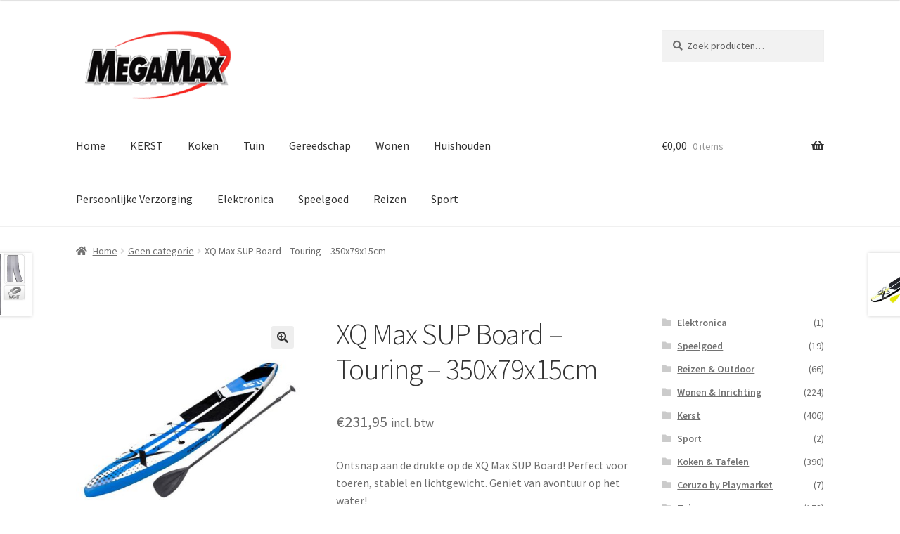

--- FILE ---
content_type: text/html; charset=UTF-8
request_url: https://megamax.nl/product/xq-max-sup-board-touring-350x79x15cm/
body_size: 26748
content:
<!doctype html>
<html lang="nl-NL">
<head>
<meta charset="UTF-8">
<meta name="viewport" content="width=device-width, initial-scale=1">
<link rel="profile" href="https://gmpg.org/xfn/11">
<link rel="pingback" href="https://megamax.nl/xmlrpc.php">

<meta name='robots' content='index, follow, max-image-preview:large, max-snippet:-1, max-video-preview:-1' />
	<style>img:is([sizes="auto" i], [sizes^="auto," i]) { contain-intrinsic-size: 3000px 1500px }</style>
	<script>window._wca = window._wca || [];</script>

	<!-- This site is optimized with the Yoast SEO plugin v26.4 - https://yoast.com/wordpress/plugins/seo/ -->
	<title>XQ Max SUP Board - Touring - 350x79x15cm - Megamax.nl</title>
	<meta name="description" content="MegaMax: altijd megasnel geleverd en maximaal voordeel! Ontsnap aan de drukte op de XQ Max SUP Board! Perfect voor toeren, stabiel en lichtgewicht. Geniet van avontuur op het water!" />
	<link rel="canonical" href="https://megamax.nl/product/xq-max-sup-board-touring-350x79x15cm/" />
	<meta property="og:locale" content="nl_NL" />
	<meta property="og:type" content="article" />
	<meta property="og:title" content="XQ Max SUP Board - Touring - 350x79x15cm - Megamax.nl" />
	<meta property="og:description" content="MegaMax: altijd megasnel geleverd en maximaal voordeel! Ontsnap aan de drukte op de XQ Max SUP Board! Perfect voor toeren, stabiel en lichtgewicht. Geniet van avontuur op het water!" />
	<meta property="og:url" content="https://megamax.nl/product/xq-max-sup-board-touring-350x79x15cm/" />
	<meta property="og:site_name" content="Megamax.nl" />
	<meta property="article:publisher" content="https://www.facebook.com/MegaMaxNL" />
	<meta property="article:modified_time" content="2025-11-20T18:10:38+00:00" />
	<meta property="og:image" content="https://megamax.nl/wp-content/uploads/2022/02/05063.2-1.jpg" />
	<meta property="og:image:width" content="800" />
	<meta property="og:image:height" content="800" />
	<meta property="og:image:type" content="image/jpeg" />
	<meta name="twitter:card" content="summary_large_image" />
	<meta name="twitter:label1" content="Geschatte leestijd" />
	<meta name="twitter:data1" content="1 minuut" />
	<script type="application/ld+json" class="yoast-schema-graph">{"@context":"https://schema.org","@graph":[{"@type":"WebPage","@id":"https://megamax.nl/product/xq-max-sup-board-touring-350x79x15cm/","url":"https://megamax.nl/product/xq-max-sup-board-touring-350x79x15cm/","name":"XQ Max SUP Board - Touring - 350x79x15cm - Megamax.nl","isPartOf":{"@id":"https://megamax.nl/#website"},"primaryImageOfPage":{"@id":"https://megamax.nl/product/xq-max-sup-board-touring-350x79x15cm/#primaryimage"},"image":{"@id":"https://megamax.nl/product/xq-max-sup-board-touring-350x79x15cm/#primaryimage"},"thumbnailUrl":"https://megamax.nl/wp-content/uploads/2022/02/05063.2-1.jpg","datePublished":"2022-02-14T18:10:32+00:00","dateModified":"2025-11-20T18:10:38+00:00","description":"MegaMax: altijd megasnel geleverd en maximaal voordeel! Ontsnap aan de drukte op de XQ Max SUP Board! Perfect voor toeren, stabiel en lichtgewicht. Geniet van avontuur op het water!","breadcrumb":{"@id":"https://megamax.nl/product/xq-max-sup-board-touring-350x79x15cm/#breadcrumb"},"inLanguage":"nl-NL","potentialAction":[{"@type":"ReadAction","target":["https://megamax.nl/product/xq-max-sup-board-touring-350x79x15cm/"]}]},{"@type":"ImageObject","inLanguage":"nl-NL","@id":"https://megamax.nl/product/xq-max-sup-board-touring-350x79x15cm/#primaryimage","url":"https://megamax.nl/wp-content/uploads/2022/02/05063.2-1.jpg","contentUrl":"https://megamax.nl/wp-content/uploads/2022/02/05063.2-1.jpg","width":800,"height":800},{"@type":"BreadcrumbList","@id":"https://megamax.nl/product/xq-max-sup-board-touring-350x79x15cm/#breadcrumb","itemListElement":[{"@type":"ListItem","position":1,"name":"Home","item":"https://megamax.nl/"},{"@type":"ListItem","position":2,"name":"Shop","item":"https://megamax.nl/shop/"},{"@type":"ListItem","position":3,"name":"XQ Max SUP Board &#8211; Touring &#8211; 350x79x15cm"}]},{"@type":"WebSite","@id":"https://megamax.nl/#website","url":"https://megamax.nl/","name":"Megamax.nl","description":"Megasnel geleverd, Maximaal voordeel!","publisher":{"@id":"https://megamax.nl/#organization"},"potentialAction":[{"@type":"SearchAction","target":{"@type":"EntryPoint","urlTemplate":"https://megamax.nl/?s={search_term_string}"},"query-input":{"@type":"PropertyValueSpecification","valueRequired":true,"valueName":"search_term_string"}}],"inLanguage":"nl-NL"},{"@type":"Organization","@id":"https://megamax.nl/#organization","name":"MegaMax","url":"https://megamax.nl/","logo":{"@type":"ImageObject","inLanguage":"nl-NL","@id":"https://megamax.nl/#/schema/logo/image/","url":"https://i1.wp.com/megamax.nl/wp-content/uploads/2015/12/megamax_logo_280px.png?fit=280%2C127&ssl=1","contentUrl":"https://i1.wp.com/megamax.nl/wp-content/uploads/2015/12/megamax_logo_280px.png?fit=280%2C127&ssl=1","width":280,"height":127,"caption":"MegaMax"},"image":{"@id":"https://megamax.nl/#/schema/logo/image/"},"sameAs":["https://www.facebook.com/MegaMaxNL"]}]}</script>
	<!-- / Yoast SEO plugin. -->


<link rel='dns-prefetch' href='//stats.wp.com' />
<link rel='dns-prefetch' href='//secure.gravatar.com' />
<link rel='dns-prefetch' href='//www.googletagmanager.com' />
<link rel='dns-prefetch' href='//fonts.googleapis.com' />
<link rel='dns-prefetch' href='//v0.wordpress.com' />
<link rel='preconnect' href='//c0.wp.com' />
<link rel="alternate" type="application/rss+xml" title="Megamax.nl &raquo; feed" href="https://megamax.nl/feed/" />
<link rel="alternate" type="application/rss+xml" title="Megamax.nl &raquo; reacties feed" href="https://megamax.nl/comments/feed/" />
<link rel="alternate" type="application/rss+xml" title="Megamax.nl &raquo; XQ Max SUP Board &#8211; Touring &#8211; 350x79x15cm reacties feed" href="https://megamax.nl/product/xq-max-sup-board-touring-350x79x15cm/feed/" />
<script>
window._wpemojiSettings = {"baseUrl":"https:\/\/s.w.org\/images\/core\/emoji\/16.0.1\/72x72\/","ext":".png","svgUrl":"https:\/\/s.w.org\/images\/core\/emoji\/16.0.1\/svg\/","svgExt":".svg","source":{"concatemoji":"https:\/\/megamax.nl\/wp-includes\/js\/wp-emoji-release.min.js"}};
/*! This file is auto-generated */
!function(s,n){var o,i,e;function c(e){try{var t={supportTests:e,timestamp:(new Date).valueOf()};sessionStorage.setItem(o,JSON.stringify(t))}catch(e){}}function p(e,t,n){e.clearRect(0,0,e.canvas.width,e.canvas.height),e.fillText(t,0,0);var t=new Uint32Array(e.getImageData(0,0,e.canvas.width,e.canvas.height).data),a=(e.clearRect(0,0,e.canvas.width,e.canvas.height),e.fillText(n,0,0),new Uint32Array(e.getImageData(0,0,e.canvas.width,e.canvas.height).data));return t.every(function(e,t){return e===a[t]})}function u(e,t){e.clearRect(0,0,e.canvas.width,e.canvas.height),e.fillText(t,0,0);for(var n=e.getImageData(16,16,1,1),a=0;a<n.data.length;a++)if(0!==n.data[a])return!1;return!0}function f(e,t,n,a){switch(t){case"flag":return n(e,"\ud83c\udff3\ufe0f\u200d\u26a7\ufe0f","\ud83c\udff3\ufe0f\u200b\u26a7\ufe0f")?!1:!n(e,"\ud83c\udde8\ud83c\uddf6","\ud83c\udde8\u200b\ud83c\uddf6")&&!n(e,"\ud83c\udff4\udb40\udc67\udb40\udc62\udb40\udc65\udb40\udc6e\udb40\udc67\udb40\udc7f","\ud83c\udff4\u200b\udb40\udc67\u200b\udb40\udc62\u200b\udb40\udc65\u200b\udb40\udc6e\u200b\udb40\udc67\u200b\udb40\udc7f");case"emoji":return!a(e,"\ud83e\udedf")}return!1}function g(e,t,n,a){var r="undefined"!=typeof WorkerGlobalScope&&self instanceof WorkerGlobalScope?new OffscreenCanvas(300,150):s.createElement("canvas"),o=r.getContext("2d",{willReadFrequently:!0}),i=(o.textBaseline="top",o.font="600 32px Arial",{});return e.forEach(function(e){i[e]=t(o,e,n,a)}),i}function t(e){var t=s.createElement("script");t.src=e,t.defer=!0,s.head.appendChild(t)}"undefined"!=typeof Promise&&(o="wpEmojiSettingsSupports",i=["flag","emoji"],n.supports={everything:!0,everythingExceptFlag:!0},e=new Promise(function(e){s.addEventListener("DOMContentLoaded",e,{once:!0})}),new Promise(function(t){var n=function(){try{var e=JSON.parse(sessionStorage.getItem(o));if("object"==typeof e&&"number"==typeof e.timestamp&&(new Date).valueOf()<e.timestamp+604800&&"object"==typeof e.supportTests)return e.supportTests}catch(e){}return null}();if(!n){if("undefined"!=typeof Worker&&"undefined"!=typeof OffscreenCanvas&&"undefined"!=typeof URL&&URL.createObjectURL&&"undefined"!=typeof Blob)try{var e="postMessage("+g.toString()+"("+[JSON.stringify(i),f.toString(),p.toString(),u.toString()].join(",")+"));",a=new Blob([e],{type:"text/javascript"}),r=new Worker(URL.createObjectURL(a),{name:"wpTestEmojiSupports"});return void(r.onmessage=function(e){c(n=e.data),r.terminate(),t(n)})}catch(e){}c(n=g(i,f,p,u))}t(n)}).then(function(e){for(var t in e)n.supports[t]=e[t],n.supports.everything=n.supports.everything&&n.supports[t],"flag"!==t&&(n.supports.everythingExceptFlag=n.supports.everythingExceptFlag&&n.supports[t]);n.supports.everythingExceptFlag=n.supports.everythingExceptFlag&&!n.supports.flag,n.DOMReady=!1,n.readyCallback=function(){n.DOMReady=!0}}).then(function(){return e}).then(function(){var e;n.supports.everything||(n.readyCallback(),(e=n.source||{}).concatemoji?t(e.concatemoji):e.wpemoji&&e.twemoji&&(t(e.twemoji),t(e.wpemoji)))}))}((window,document),window._wpemojiSettings);
</script>
<link rel='stylesheet' id='woo-reviews-widget-css-css' href='https://megamax.nl/wp-content/plugins/woocommerce-reviews-widget//includes/reviews-widget.css' media='all' />
<style id='wp-emoji-styles-inline-css'>

	img.wp-smiley, img.emoji {
		display: inline !important;
		border: none !important;
		box-shadow: none !important;
		height: 1em !important;
		width: 1em !important;
		margin: 0 0.07em !important;
		vertical-align: -0.1em !important;
		background: none !important;
		padding: 0 !important;
	}
</style>
<link rel='stylesheet' id='wp-block-library-css' href='https://c0.wp.com/c/6.8.3/wp-includes/css/dist/block-library/style.min.css' media='all' />
<style id='wp-block-library-theme-inline-css'>
.wp-block-audio :where(figcaption){color:#555;font-size:13px;text-align:center}.is-dark-theme .wp-block-audio :where(figcaption){color:#ffffffa6}.wp-block-audio{margin:0 0 1em}.wp-block-code{border:1px solid #ccc;border-radius:4px;font-family:Menlo,Consolas,monaco,monospace;padding:.8em 1em}.wp-block-embed :where(figcaption){color:#555;font-size:13px;text-align:center}.is-dark-theme .wp-block-embed :where(figcaption){color:#ffffffa6}.wp-block-embed{margin:0 0 1em}.blocks-gallery-caption{color:#555;font-size:13px;text-align:center}.is-dark-theme .blocks-gallery-caption{color:#ffffffa6}:root :where(.wp-block-image figcaption){color:#555;font-size:13px;text-align:center}.is-dark-theme :root :where(.wp-block-image figcaption){color:#ffffffa6}.wp-block-image{margin:0 0 1em}.wp-block-pullquote{border-bottom:4px solid;border-top:4px solid;color:currentColor;margin-bottom:1.75em}.wp-block-pullquote cite,.wp-block-pullquote footer,.wp-block-pullquote__citation{color:currentColor;font-size:.8125em;font-style:normal;text-transform:uppercase}.wp-block-quote{border-left:.25em solid;margin:0 0 1.75em;padding-left:1em}.wp-block-quote cite,.wp-block-quote footer{color:currentColor;font-size:.8125em;font-style:normal;position:relative}.wp-block-quote:where(.has-text-align-right){border-left:none;border-right:.25em solid;padding-left:0;padding-right:1em}.wp-block-quote:where(.has-text-align-center){border:none;padding-left:0}.wp-block-quote.is-large,.wp-block-quote.is-style-large,.wp-block-quote:where(.is-style-plain){border:none}.wp-block-search .wp-block-search__label{font-weight:700}.wp-block-search__button{border:1px solid #ccc;padding:.375em .625em}:where(.wp-block-group.has-background){padding:1.25em 2.375em}.wp-block-separator.has-css-opacity{opacity:.4}.wp-block-separator{border:none;border-bottom:2px solid;margin-left:auto;margin-right:auto}.wp-block-separator.has-alpha-channel-opacity{opacity:1}.wp-block-separator:not(.is-style-wide):not(.is-style-dots){width:100px}.wp-block-separator.has-background:not(.is-style-dots){border-bottom:none;height:1px}.wp-block-separator.has-background:not(.is-style-wide):not(.is-style-dots){height:2px}.wp-block-table{margin:0 0 1em}.wp-block-table td,.wp-block-table th{word-break:normal}.wp-block-table :where(figcaption){color:#555;font-size:13px;text-align:center}.is-dark-theme .wp-block-table :where(figcaption){color:#ffffffa6}.wp-block-video :where(figcaption){color:#555;font-size:13px;text-align:center}.is-dark-theme .wp-block-video :where(figcaption){color:#ffffffa6}.wp-block-video{margin:0 0 1em}:root :where(.wp-block-template-part.has-background){margin-bottom:0;margin-top:0;padding:1.25em 2.375em}
</style>
<style id='classic-theme-styles-inline-css'>
/*! This file is auto-generated */
.wp-block-button__link{color:#fff;background-color:#32373c;border-radius:9999px;box-shadow:none;text-decoration:none;padding:calc(.667em + 2px) calc(1.333em + 2px);font-size:1.125em}.wp-block-file__button{background:#32373c;color:#fff;text-decoration:none}
</style>
<link rel='stylesheet' id='mediaelement-css' href='https://c0.wp.com/c/6.8.3/wp-includes/js/mediaelement/mediaelementplayer-legacy.min.css' media='all' />
<link rel='stylesheet' id='wp-mediaelement-css' href='https://c0.wp.com/c/6.8.3/wp-includes/js/mediaelement/wp-mediaelement.min.css' media='all' />
<style id='jetpack-sharing-buttons-style-inline-css'>
.jetpack-sharing-buttons__services-list{display:flex;flex-direction:row;flex-wrap:wrap;gap:0;list-style-type:none;margin:5px;padding:0}.jetpack-sharing-buttons__services-list.has-small-icon-size{font-size:12px}.jetpack-sharing-buttons__services-list.has-normal-icon-size{font-size:16px}.jetpack-sharing-buttons__services-list.has-large-icon-size{font-size:24px}.jetpack-sharing-buttons__services-list.has-huge-icon-size{font-size:36px}@media print{.jetpack-sharing-buttons__services-list{display:none!important}}.editor-styles-wrapper .wp-block-jetpack-sharing-buttons{gap:0;padding-inline-start:0}ul.jetpack-sharing-buttons__services-list.has-background{padding:1.25em 2.375em}
</style>
<link rel='stylesheet' id='storefront-gutenberg-blocks-css' href='https://megamax.nl/wp-content/themes/storefront/assets/css/base/gutenberg-blocks.css?ver=4.6.1' media='all' />
<style id='storefront-gutenberg-blocks-inline-css'>

				.wp-block-button__link:not(.has-text-color) {
					color: #333333;
				}

				.wp-block-button__link:not(.has-text-color):hover,
				.wp-block-button__link:not(.has-text-color):focus,
				.wp-block-button__link:not(.has-text-color):active {
					color: #333333;
				}

				.wp-block-button__link:not(.has-background) {
					background-color: #eeeeee;
				}

				.wp-block-button__link:not(.has-background):hover,
				.wp-block-button__link:not(.has-background):focus,
				.wp-block-button__link:not(.has-background):active {
					border-color: #d5d5d5;
					background-color: #d5d5d5;
				}

				.wc-block-grid__products .wc-block-grid__product .wp-block-button__link {
					background-color: #eeeeee;
					border-color: #eeeeee;
					color: #333333;
				}

				.wp-block-quote footer,
				.wp-block-quote cite,
				.wp-block-quote__citation {
					color: #6d6d6d;
				}

				.wp-block-pullquote cite,
				.wp-block-pullquote footer,
				.wp-block-pullquote__citation {
					color: #6d6d6d;
				}

				.wp-block-image figcaption {
					color: #6d6d6d;
				}

				.wp-block-separator.is-style-dots::before {
					color: #333333;
				}

				.wp-block-file a.wp-block-file__button {
					color: #333333;
					background-color: #eeeeee;
					border-color: #eeeeee;
				}

				.wp-block-file a.wp-block-file__button:hover,
				.wp-block-file a.wp-block-file__button:focus,
				.wp-block-file a.wp-block-file__button:active {
					color: #333333;
					background-color: #d5d5d5;
				}

				.wp-block-code,
				.wp-block-preformatted pre {
					color: #6d6d6d;
				}

				.wp-block-table:not( .has-background ):not( .is-style-stripes ) tbody tr:nth-child(2n) td {
					background-color: #fdfdfd;
				}

				.wp-block-cover .wp-block-cover__inner-container h1:not(.has-text-color),
				.wp-block-cover .wp-block-cover__inner-container h2:not(.has-text-color),
				.wp-block-cover .wp-block-cover__inner-container h3:not(.has-text-color),
				.wp-block-cover .wp-block-cover__inner-container h4:not(.has-text-color),
				.wp-block-cover .wp-block-cover__inner-container h5:not(.has-text-color),
				.wp-block-cover .wp-block-cover__inner-container h6:not(.has-text-color) {
					color: #000000;
				}

				.wc-block-components-price-slider__range-input-progress,
				.rtl .wc-block-components-price-slider__range-input-progress {
					--range-color: #7f54b3;
				}

				/* Target only IE11 */
				@media all and (-ms-high-contrast: none), (-ms-high-contrast: active) {
					.wc-block-components-price-slider__range-input-progress {
						background: #7f54b3;
					}
				}

				.wc-block-components-button:not(.is-link) {
					background-color: #333333;
					color: #ffffff;
				}

				.wc-block-components-button:not(.is-link):hover,
				.wc-block-components-button:not(.is-link):focus,
				.wc-block-components-button:not(.is-link):active {
					background-color: #1a1a1a;
					color: #ffffff;
				}

				.wc-block-components-button:not(.is-link):disabled {
					background-color: #333333;
					color: #ffffff;
				}

				.wc-block-cart__submit-container {
					background-color: #ffffff;
				}

				.wc-block-cart__submit-container::before {
					color: rgba(220,220,220,0.5);
				}

				.wc-block-components-order-summary-item__quantity {
					background-color: #ffffff;
					border-color: #6d6d6d;
					box-shadow: 0 0 0 2px #ffffff;
					color: #6d6d6d;
				}
			
</style>
<style id='global-styles-inline-css'>
:root{--wp--preset--aspect-ratio--square: 1;--wp--preset--aspect-ratio--4-3: 4/3;--wp--preset--aspect-ratio--3-4: 3/4;--wp--preset--aspect-ratio--3-2: 3/2;--wp--preset--aspect-ratio--2-3: 2/3;--wp--preset--aspect-ratio--16-9: 16/9;--wp--preset--aspect-ratio--9-16: 9/16;--wp--preset--color--black: #000000;--wp--preset--color--cyan-bluish-gray: #abb8c3;--wp--preset--color--white: #ffffff;--wp--preset--color--pale-pink: #f78da7;--wp--preset--color--vivid-red: #cf2e2e;--wp--preset--color--luminous-vivid-orange: #ff6900;--wp--preset--color--luminous-vivid-amber: #fcb900;--wp--preset--color--light-green-cyan: #7bdcb5;--wp--preset--color--vivid-green-cyan: #00d084;--wp--preset--color--pale-cyan-blue: #8ed1fc;--wp--preset--color--vivid-cyan-blue: #0693e3;--wp--preset--color--vivid-purple: #9b51e0;--wp--preset--gradient--vivid-cyan-blue-to-vivid-purple: linear-gradient(135deg,rgba(6,147,227,1) 0%,rgb(155,81,224) 100%);--wp--preset--gradient--light-green-cyan-to-vivid-green-cyan: linear-gradient(135deg,rgb(122,220,180) 0%,rgb(0,208,130) 100%);--wp--preset--gradient--luminous-vivid-amber-to-luminous-vivid-orange: linear-gradient(135deg,rgba(252,185,0,1) 0%,rgba(255,105,0,1) 100%);--wp--preset--gradient--luminous-vivid-orange-to-vivid-red: linear-gradient(135deg,rgba(255,105,0,1) 0%,rgb(207,46,46) 100%);--wp--preset--gradient--very-light-gray-to-cyan-bluish-gray: linear-gradient(135deg,rgb(238,238,238) 0%,rgb(169,184,195) 100%);--wp--preset--gradient--cool-to-warm-spectrum: linear-gradient(135deg,rgb(74,234,220) 0%,rgb(151,120,209) 20%,rgb(207,42,186) 40%,rgb(238,44,130) 60%,rgb(251,105,98) 80%,rgb(254,248,76) 100%);--wp--preset--gradient--blush-light-purple: linear-gradient(135deg,rgb(255,206,236) 0%,rgb(152,150,240) 100%);--wp--preset--gradient--blush-bordeaux: linear-gradient(135deg,rgb(254,205,165) 0%,rgb(254,45,45) 50%,rgb(107,0,62) 100%);--wp--preset--gradient--luminous-dusk: linear-gradient(135deg,rgb(255,203,112) 0%,rgb(199,81,192) 50%,rgb(65,88,208) 100%);--wp--preset--gradient--pale-ocean: linear-gradient(135deg,rgb(255,245,203) 0%,rgb(182,227,212) 50%,rgb(51,167,181) 100%);--wp--preset--gradient--electric-grass: linear-gradient(135deg,rgb(202,248,128) 0%,rgb(113,206,126) 100%);--wp--preset--gradient--midnight: linear-gradient(135deg,rgb(2,3,129) 0%,rgb(40,116,252) 100%);--wp--preset--font-size--small: 14px;--wp--preset--font-size--medium: 23px;--wp--preset--font-size--large: 26px;--wp--preset--font-size--x-large: 42px;--wp--preset--font-size--normal: 16px;--wp--preset--font-size--huge: 37px;--wp--preset--spacing--20: 0.44rem;--wp--preset--spacing--30: 0.67rem;--wp--preset--spacing--40: 1rem;--wp--preset--spacing--50: 1.5rem;--wp--preset--spacing--60: 2.25rem;--wp--preset--spacing--70: 3.38rem;--wp--preset--spacing--80: 5.06rem;--wp--preset--shadow--natural: 6px 6px 9px rgba(0, 0, 0, 0.2);--wp--preset--shadow--deep: 12px 12px 50px rgba(0, 0, 0, 0.4);--wp--preset--shadow--sharp: 6px 6px 0px rgba(0, 0, 0, 0.2);--wp--preset--shadow--outlined: 6px 6px 0px -3px rgba(255, 255, 255, 1), 6px 6px rgba(0, 0, 0, 1);--wp--preset--shadow--crisp: 6px 6px 0px rgba(0, 0, 0, 1);}:root :where(.is-layout-flow) > :first-child{margin-block-start: 0;}:root :where(.is-layout-flow) > :last-child{margin-block-end: 0;}:root :where(.is-layout-flow) > *{margin-block-start: 24px;margin-block-end: 0;}:root :where(.is-layout-constrained) > :first-child{margin-block-start: 0;}:root :where(.is-layout-constrained) > :last-child{margin-block-end: 0;}:root :where(.is-layout-constrained) > *{margin-block-start: 24px;margin-block-end: 0;}:root :where(.is-layout-flex){gap: 24px;}:root :where(.is-layout-grid){gap: 24px;}body .is-layout-flex{display: flex;}.is-layout-flex{flex-wrap: wrap;align-items: center;}.is-layout-flex > :is(*, div){margin: 0;}body .is-layout-grid{display: grid;}.is-layout-grid > :is(*, div){margin: 0;}.has-black-color{color: var(--wp--preset--color--black) !important;}.has-cyan-bluish-gray-color{color: var(--wp--preset--color--cyan-bluish-gray) !important;}.has-white-color{color: var(--wp--preset--color--white) !important;}.has-pale-pink-color{color: var(--wp--preset--color--pale-pink) !important;}.has-vivid-red-color{color: var(--wp--preset--color--vivid-red) !important;}.has-luminous-vivid-orange-color{color: var(--wp--preset--color--luminous-vivid-orange) !important;}.has-luminous-vivid-amber-color{color: var(--wp--preset--color--luminous-vivid-amber) !important;}.has-light-green-cyan-color{color: var(--wp--preset--color--light-green-cyan) !important;}.has-vivid-green-cyan-color{color: var(--wp--preset--color--vivid-green-cyan) !important;}.has-pale-cyan-blue-color{color: var(--wp--preset--color--pale-cyan-blue) !important;}.has-vivid-cyan-blue-color{color: var(--wp--preset--color--vivid-cyan-blue) !important;}.has-vivid-purple-color{color: var(--wp--preset--color--vivid-purple) !important;}.has-black-background-color{background-color: var(--wp--preset--color--black) !important;}.has-cyan-bluish-gray-background-color{background-color: var(--wp--preset--color--cyan-bluish-gray) !important;}.has-white-background-color{background-color: var(--wp--preset--color--white) !important;}.has-pale-pink-background-color{background-color: var(--wp--preset--color--pale-pink) !important;}.has-vivid-red-background-color{background-color: var(--wp--preset--color--vivid-red) !important;}.has-luminous-vivid-orange-background-color{background-color: var(--wp--preset--color--luminous-vivid-orange) !important;}.has-luminous-vivid-amber-background-color{background-color: var(--wp--preset--color--luminous-vivid-amber) !important;}.has-light-green-cyan-background-color{background-color: var(--wp--preset--color--light-green-cyan) !important;}.has-vivid-green-cyan-background-color{background-color: var(--wp--preset--color--vivid-green-cyan) !important;}.has-pale-cyan-blue-background-color{background-color: var(--wp--preset--color--pale-cyan-blue) !important;}.has-vivid-cyan-blue-background-color{background-color: var(--wp--preset--color--vivid-cyan-blue) !important;}.has-vivid-purple-background-color{background-color: var(--wp--preset--color--vivid-purple) !important;}.has-black-border-color{border-color: var(--wp--preset--color--black) !important;}.has-cyan-bluish-gray-border-color{border-color: var(--wp--preset--color--cyan-bluish-gray) !important;}.has-white-border-color{border-color: var(--wp--preset--color--white) !important;}.has-pale-pink-border-color{border-color: var(--wp--preset--color--pale-pink) !important;}.has-vivid-red-border-color{border-color: var(--wp--preset--color--vivid-red) !important;}.has-luminous-vivid-orange-border-color{border-color: var(--wp--preset--color--luminous-vivid-orange) !important;}.has-luminous-vivid-amber-border-color{border-color: var(--wp--preset--color--luminous-vivid-amber) !important;}.has-light-green-cyan-border-color{border-color: var(--wp--preset--color--light-green-cyan) !important;}.has-vivid-green-cyan-border-color{border-color: var(--wp--preset--color--vivid-green-cyan) !important;}.has-pale-cyan-blue-border-color{border-color: var(--wp--preset--color--pale-cyan-blue) !important;}.has-vivid-cyan-blue-border-color{border-color: var(--wp--preset--color--vivid-cyan-blue) !important;}.has-vivid-purple-border-color{border-color: var(--wp--preset--color--vivid-purple) !important;}.has-vivid-cyan-blue-to-vivid-purple-gradient-background{background: var(--wp--preset--gradient--vivid-cyan-blue-to-vivid-purple) !important;}.has-light-green-cyan-to-vivid-green-cyan-gradient-background{background: var(--wp--preset--gradient--light-green-cyan-to-vivid-green-cyan) !important;}.has-luminous-vivid-amber-to-luminous-vivid-orange-gradient-background{background: var(--wp--preset--gradient--luminous-vivid-amber-to-luminous-vivid-orange) !important;}.has-luminous-vivid-orange-to-vivid-red-gradient-background{background: var(--wp--preset--gradient--luminous-vivid-orange-to-vivid-red) !important;}.has-very-light-gray-to-cyan-bluish-gray-gradient-background{background: var(--wp--preset--gradient--very-light-gray-to-cyan-bluish-gray) !important;}.has-cool-to-warm-spectrum-gradient-background{background: var(--wp--preset--gradient--cool-to-warm-spectrum) !important;}.has-blush-light-purple-gradient-background{background: var(--wp--preset--gradient--blush-light-purple) !important;}.has-blush-bordeaux-gradient-background{background: var(--wp--preset--gradient--blush-bordeaux) !important;}.has-luminous-dusk-gradient-background{background: var(--wp--preset--gradient--luminous-dusk) !important;}.has-pale-ocean-gradient-background{background: var(--wp--preset--gradient--pale-ocean) !important;}.has-electric-grass-gradient-background{background: var(--wp--preset--gradient--electric-grass) !important;}.has-midnight-gradient-background{background: var(--wp--preset--gradient--midnight) !important;}.has-small-font-size{font-size: var(--wp--preset--font-size--small) !important;}.has-medium-font-size{font-size: var(--wp--preset--font-size--medium) !important;}.has-large-font-size{font-size: var(--wp--preset--font-size--large) !important;}.has-x-large-font-size{font-size: var(--wp--preset--font-size--x-large) !important;}
:root :where(.wp-block-pullquote){font-size: 1.5em;line-height: 1.6;}
</style>
<link rel='stylesheet' id='photoswipe-css' href='https://c0.wp.com/p/woocommerce/10.3.5/assets/css/photoswipe/photoswipe.min.css' media='all' />
<link rel='stylesheet' id='photoswipe-default-skin-css' href='https://c0.wp.com/p/woocommerce/10.3.5/assets/css/photoswipe/default-skin/default-skin.min.css' media='all' />
<style id='woocommerce-inline-inline-css'>
.woocommerce form .form-row .required { visibility: visible; }
</style>
<link rel='stylesheet' id='brands-styles-css' href='https://c0.wp.com/p/woocommerce/10.3.5/assets/css/brands.css' media='all' />
<link rel='stylesheet' id='storefront-style-css' href='https://megamax.nl/wp-content/themes/storefront/style.css?ver=4.6.1' media='all' />
<style id='storefront-style-inline-css'>

			.main-navigation ul li a,
			.site-title a,
			ul.menu li a,
			.site-branding h1 a,
			button.menu-toggle,
			button.menu-toggle:hover,
			.handheld-navigation .dropdown-toggle {
				color: #333333;
			}

			button.menu-toggle,
			button.menu-toggle:hover {
				border-color: #333333;
			}

			.main-navigation ul li a:hover,
			.main-navigation ul li:hover > a,
			.site-title a:hover,
			.site-header ul.menu li.current-menu-item > a {
				color: #747474;
			}

			table:not( .has-background ) th {
				background-color: #f8f8f8;
			}

			table:not( .has-background ) tbody td {
				background-color: #fdfdfd;
			}

			table:not( .has-background ) tbody tr:nth-child(2n) td,
			fieldset,
			fieldset legend {
				background-color: #fbfbfb;
			}

			.site-header,
			.secondary-navigation ul ul,
			.main-navigation ul.menu > li.menu-item-has-children:after,
			.secondary-navigation ul.menu ul,
			.storefront-handheld-footer-bar,
			.storefront-handheld-footer-bar ul li > a,
			.storefront-handheld-footer-bar ul li.search .site-search,
			button.menu-toggle,
			button.menu-toggle:hover {
				background-color: #ffffff;
			}

			p.site-description,
			.site-header,
			.storefront-handheld-footer-bar {
				color: #404040;
			}

			button.menu-toggle:after,
			button.menu-toggle:before,
			button.menu-toggle span:before {
				background-color: #333333;
			}

			h1, h2, h3, h4, h5, h6, .wc-block-grid__product-title {
				color: #333333;
			}

			.widget h1 {
				border-bottom-color: #333333;
			}

			body,
			.secondary-navigation a {
				color: #6d6d6d;
			}

			.widget-area .widget a,
			.hentry .entry-header .posted-on a,
			.hentry .entry-header .post-author a,
			.hentry .entry-header .post-comments a,
			.hentry .entry-header .byline a {
				color: #727272;
			}

			a {
				color: #7f54b3;
			}

			a:focus,
			button:focus,
			.button.alt:focus,
			input:focus,
			textarea:focus,
			input[type="button"]:focus,
			input[type="reset"]:focus,
			input[type="submit"]:focus,
			input[type="email"]:focus,
			input[type="tel"]:focus,
			input[type="url"]:focus,
			input[type="password"]:focus,
			input[type="search"]:focus {
				outline-color: #7f54b3;
			}

			button, input[type="button"], input[type="reset"], input[type="submit"], .button, .widget a.button {
				background-color: #eeeeee;
				border-color: #eeeeee;
				color: #333333;
			}

			button:hover, input[type="button"]:hover, input[type="reset"]:hover, input[type="submit"]:hover, .button:hover, .widget a.button:hover {
				background-color: #d5d5d5;
				border-color: #d5d5d5;
				color: #333333;
			}

			button.alt, input[type="button"].alt, input[type="reset"].alt, input[type="submit"].alt, .button.alt, .widget-area .widget a.button.alt {
				background-color: #333333;
				border-color: #333333;
				color: #ffffff;
			}

			button.alt:hover, input[type="button"].alt:hover, input[type="reset"].alt:hover, input[type="submit"].alt:hover, .button.alt:hover, .widget-area .widget a.button.alt:hover {
				background-color: #1a1a1a;
				border-color: #1a1a1a;
				color: #ffffff;
			}

			.pagination .page-numbers li .page-numbers.current {
				background-color: #e6e6e6;
				color: #636363;
			}

			#comments .comment-list .comment-content .comment-text {
				background-color: #f8f8f8;
			}

			.site-footer {
				background-color: #f0f0f0;
				color: #6d6d6d;
			}

			.site-footer a:not(.button):not(.components-button) {
				color: #333333;
			}

			.site-footer .storefront-handheld-footer-bar a:not(.button):not(.components-button) {
				color: #333333;
			}

			.site-footer h1, .site-footer h2, .site-footer h3, .site-footer h4, .site-footer h5, .site-footer h6, .site-footer .widget .widget-title, .site-footer .widget .widgettitle {
				color: #333333;
			}

			.page-template-template-homepage.has-post-thumbnail .type-page.has-post-thumbnail .entry-title {
				color: #000000;
			}

			.page-template-template-homepage.has-post-thumbnail .type-page.has-post-thumbnail .entry-content {
				color: #000000;
			}

			@media screen and ( min-width: 768px ) {
				.secondary-navigation ul.menu a:hover {
					color: #595959;
				}

				.secondary-navigation ul.menu a {
					color: #404040;
				}

				.main-navigation ul.menu ul.sub-menu,
				.main-navigation ul.nav-menu ul.children {
					background-color: #f0f0f0;
				}

				.site-header {
					border-bottom-color: #f0f0f0;
				}
			}
</style>
<link rel='stylesheet' id='storefront-icons-css' href='https://megamax.nl/wp-content/themes/storefront/assets/css/base/icons.css?ver=4.6.1' media='all' />
<link rel='stylesheet' id='storefront-fonts-css' href='https://fonts.googleapis.com/css?family=Source+Sans+Pro%3A400%2C300%2C300italic%2C400italic%2C600%2C700%2C900&#038;subset=latin%2Clatin-ext&#038;ver=4.6.1' media='all' />
<link rel='stylesheet' id='storefront-jetpack-widgets-css' href='https://megamax.nl/wp-content/themes/storefront/assets/css/jetpack/widgets.css?ver=4.6.1' media='all' />
<link rel='stylesheet' id='clip-wc-stock-status-archive-style-css' href='https://megamax.nl/wp-content/plugins/wp-clips/precoded/clip-woocommerce-stock-status-archive.1.0.0/clip-style.css?ver=1.0.0' media='all' />
<link rel='stylesheet' id='clip-custom-style-css' href='https://megamax.nl/wp-content/plugins/wp-clips/clip_custom/custom-style.css?ver=2.0.2' media='all' />
<link rel='stylesheet' id='storefront-woocommerce-style-css' href='https://megamax.nl/wp-content/themes/storefront/assets/css/woocommerce/woocommerce.css?ver=4.6.1' media='all' />
<style id='storefront-woocommerce-style-inline-css'>
@font-face {
				font-family: star;
				src: url(https://megamax.nl/wp-content/plugins/woocommerce/assets/fonts/star.eot);
				src:
					url(https://megamax.nl/wp-content/plugins/woocommerce/assets/fonts/star.eot?#iefix) format("embedded-opentype"),
					url(https://megamax.nl/wp-content/plugins/woocommerce/assets/fonts/star.woff) format("woff"),
					url(https://megamax.nl/wp-content/plugins/woocommerce/assets/fonts/star.ttf) format("truetype"),
					url(https://megamax.nl/wp-content/plugins/woocommerce/assets/fonts/star.svg#star) format("svg");
				font-weight: 400;
				font-style: normal;
			}
			@font-face {
				font-family: WooCommerce;
				src: url(https://megamax.nl/wp-content/plugins/woocommerce/assets/fonts/WooCommerce.eot);
				src:
					url(https://megamax.nl/wp-content/plugins/woocommerce/assets/fonts/WooCommerce.eot?#iefix) format("embedded-opentype"),
					url(https://megamax.nl/wp-content/plugins/woocommerce/assets/fonts/WooCommerce.woff) format("woff"),
					url(https://megamax.nl/wp-content/plugins/woocommerce/assets/fonts/WooCommerce.ttf) format("truetype"),
					url(https://megamax.nl/wp-content/plugins/woocommerce/assets/fonts/WooCommerce.svg#WooCommerce) format("svg");
				font-weight: 400;
				font-style: normal;
			}

			a.cart-contents,
			.site-header-cart .widget_shopping_cart a {
				color: #333333;
			}

			a.cart-contents:hover,
			.site-header-cart .widget_shopping_cart a:hover,
			.site-header-cart:hover > li > a {
				color: #747474;
			}

			table.cart td.product-remove,
			table.cart td.actions {
				border-top-color: #ffffff;
			}

			.storefront-handheld-footer-bar ul li.cart .count {
				background-color: #333333;
				color: #ffffff;
				border-color: #ffffff;
			}

			.woocommerce-tabs ul.tabs li.active a,
			ul.products li.product .price,
			.onsale,
			.wc-block-grid__product-onsale,
			.widget_search form:before,
			.widget_product_search form:before {
				color: #6d6d6d;
			}

			.woocommerce-breadcrumb a,
			a.woocommerce-review-link,
			.product_meta a {
				color: #727272;
			}

			.wc-block-grid__product-onsale,
			.onsale {
				border-color: #6d6d6d;
			}

			.star-rating span:before,
			.quantity .plus, .quantity .minus,
			p.stars a:hover:after,
			p.stars a:after,
			.star-rating span:before,
			#payment .payment_methods li input[type=radio]:first-child:checked+label:before {
				color: #7f54b3;
			}

			.widget_price_filter .ui-slider .ui-slider-range,
			.widget_price_filter .ui-slider .ui-slider-handle {
				background-color: #7f54b3;
			}

			.order_details {
				background-color: #f8f8f8;
			}

			.order_details > li {
				border-bottom: 1px dotted #e3e3e3;
			}

			.order_details:before,
			.order_details:after {
				background: -webkit-linear-gradient(transparent 0,transparent 0),-webkit-linear-gradient(135deg,#f8f8f8 33.33%,transparent 33.33%),-webkit-linear-gradient(45deg,#f8f8f8 33.33%,transparent 33.33%)
			}

			#order_review {
				background-color: #ffffff;
			}

			#payment .payment_methods > li .payment_box,
			#payment .place-order {
				background-color: #fafafa;
			}

			#payment .payment_methods > li:not(.woocommerce-notice) {
				background-color: #f5f5f5;
			}

			#payment .payment_methods > li:not(.woocommerce-notice):hover {
				background-color: #f0f0f0;
			}

			.woocommerce-pagination .page-numbers li .page-numbers.current {
				background-color: #e6e6e6;
				color: #636363;
			}

			.wc-block-grid__product-onsale,
			.onsale,
			.woocommerce-pagination .page-numbers li .page-numbers:not(.current) {
				color: #6d6d6d;
			}

			p.stars a:before,
			p.stars a:hover~a:before,
			p.stars.selected a.active~a:before {
				color: #6d6d6d;
			}

			p.stars.selected a.active:before,
			p.stars:hover a:before,
			p.stars.selected a:not(.active):before,
			p.stars.selected a.active:before {
				color: #7f54b3;
			}

			.single-product div.product .woocommerce-product-gallery .woocommerce-product-gallery__trigger {
				background-color: #eeeeee;
				color: #333333;
			}

			.single-product div.product .woocommerce-product-gallery .woocommerce-product-gallery__trigger:hover {
				background-color: #d5d5d5;
				border-color: #d5d5d5;
				color: #333333;
			}

			.button.added_to_cart:focus,
			.button.wc-forward:focus {
				outline-color: #7f54b3;
			}

			.added_to_cart,
			.site-header-cart .widget_shopping_cart a.button,
			.wc-block-grid__products .wc-block-grid__product .wp-block-button__link {
				background-color: #eeeeee;
				border-color: #eeeeee;
				color: #333333;
			}

			.added_to_cart:hover,
			.site-header-cart .widget_shopping_cart a.button:hover,
			.wc-block-grid__products .wc-block-grid__product .wp-block-button__link:hover {
				background-color: #d5d5d5;
				border-color: #d5d5d5;
				color: #333333;
			}

			.added_to_cart.alt, .added_to_cart, .widget a.button.checkout {
				background-color: #333333;
				border-color: #333333;
				color: #ffffff;
			}

			.added_to_cart.alt:hover, .added_to_cart:hover, .widget a.button.checkout:hover {
				background-color: #1a1a1a;
				border-color: #1a1a1a;
				color: #ffffff;
			}

			.button.loading {
				color: #eeeeee;
			}

			.button.loading:hover {
				background-color: #eeeeee;
			}

			.button.loading:after {
				color: #333333;
			}

			@media screen and ( min-width: 768px ) {
				.site-header-cart .widget_shopping_cart,
				.site-header .product_list_widget li .quantity {
					color: #404040;
				}

				.site-header-cart .widget_shopping_cart .buttons,
				.site-header-cart .widget_shopping_cart .total {
					background-color: #f5f5f5;
				}

				.site-header-cart .widget_shopping_cart {
					background-color: #f0f0f0;
				}
			}
				.storefront-product-pagination a {
					color: #6d6d6d;
					background-color: #ffffff;
				}
				.storefront-sticky-add-to-cart {
					color: #6d6d6d;
					background-color: #ffffff;
				}

				.storefront-sticky-add-to-cart a:not(.button) {
					color: #333333;
				}
</style>
<link rel='stylesheet' id='storefront-child-style-css' href='https://megamax.nl/wp-content/themes/storefront-child-theme-master/style.css?ver=1.0.0' media='all' />
<link rel='stylesheet' id='storefront-woocommerce-brands-style-css' href='https://megamax.nl/wp-content/themes/storefront/assets/css/woocommerce/extensions/brands.css?ver=4.6.1' media='all' />
<link rel='stylesheet' id='__EPYT__style-css' href='https://megamax.nl/wp-content/plugins/youtube-embed-plus/styles/ytprefs.min.css?ver=14.2.3.2' media='all' />
<style id='__EPYT__style-inline-css'>

                .epyt-gallery-thumb {
                        width: 33.333%;
                }
                
</style>
<script src="https://c0.wp.com/c/6.8.3/wp-includes/js/jquery/jquery.min.js" id="jquery-core-js"></script>
<script src="https://c0.wp.com/c/6.8.3/wp-includes/js/jquery/jquery-migrate.min.js" id="jquery-migrate-js"></script>
<script src="https://c0.wp.com/p/woocommerce/10.3.5/assets/js/jquery-blockui/jquery.blockUI.min.js" id="wc-jquery-blockui-js" data-wp-strategy="defer"></script>
<script id="wc-add-to-cart-js-extra">
var wc_add_to_cart_params = {"ajax_url":"\/wp-admin\/admin-ajax.php","wc_ajax_url":"\/?wc-ajax=%%endpoint%%","i18n_view_cart":"Winkelmand bekijken","cart_url":"https:\/\/megamax.nl\/cart\/","is_cart":"","cart_redirect_after_add":"no"};
</script>
<script src="https://c0.wp.com/p/woocommerce/10.3.5/assets/js/frontend/add-to-cart.min.js" id="wc-add-to-cart-js" defer data-wp-strategy="defer"></script>
<script src="https://c0.wp.com/p/woocommerce/10.3.5/assets/js/zoom/jquery.zoom.min.js" id="wc-zoom-js" defer data-wp-strategy="defer"></script>
<script src="https://c0.wp.com/p/woocommerce/10.3.5/assets/js/flexslider/jquery.flexslider.min.js" id="wc-flexslider-js" defer data-wp-strategy="defer"></script>
<script src="https://c0.wp.com/p/woocommerce/10.3.5/assets/js/photoswipe/photoswipe.min.js" id="wc-photoswipe-js" defer data-wp-strategy="defer"></script>
<script src="https://c0.wp.com/p/woocommerce/10.3.5/assets/js/photoswipe/photoswipe-ui-default.min.js" id="wc-photoswipe-ui-default-js" defer data-wp-strategy="defer"></script>
<script id="wc-single-product-js-extra">
var wc_single_product_params = {"i18n_required_rating_text":"Geef je waardering","i18n_rating_options":["1 van de 5 sterren","2 van de 5 sterren","3 van de 5 sterren","4 van de 5 sterren","5 van de 5 sterren"],"i18n_product_gallery_trigger_text":"Afbeeldinggalerij in volledig scherm bekijken","review_rating_required":"yes","flexslider":{"rtl":false,"animation":"slide","smoothHeight":true,"directionNav":false,"controlNav":"thumbnails","slideshow":false,"animationSpeed":500,"animationLoop":false,"allowOneSlide":false},"zoom_enabled":"1","zoom_options":[],"photoswipe_enabled":"1","photoswipe_options":{"shareEl":false,"closeOnScroll":false,"history":false,"hideAnimationDuration":0,"showAnimationDuration":0},"flexslider_enabled":"1"};
</script>
<script src="https://c0.wp.com/p/woocommerce/10.3.5/assets/js/frontend/single-product.min.js" id="wc-single-product-js" defer data-wp-strategy="defer"></script>
<script src="https://c0.wp.com/p/woocommerce/10.3.5/assets/js/js-cookie/js.cookie.min.js" id="wc-js-cookie-js" data-wp-strategy="defer"></script>
<script id="wc-cart-fragments-js-extra">
var wc_cart_fragments_params = {"ajax_url":"\/wp-admin\/admin-ajax.php","wc_ajax_url":"\/?wc-ajax=%%endpoint%%","cart_hash_key":"wc_cart_hash_3efa64e4ada6462d1bdf831d7c1bc10b","fragment_name":"wc_fragments_3efa64e4ada6462d1bdf831d7c1bc10b","request_timeout":"5000"};
</script>
<script src="https://c0.wp.com/p/woocommerce/10.3.5/assets/js/frontend/cart-fragments.min.js" id="wc-cart-fragments-js" defer data-wp-strategy="defer"></script>
<script src="https://stats.wp.com/s-202547.js" id="woocommerce-analytics-js" defer data-wp-strategy="defer"></script>
<script src="https://c0.wp.com/c/6.8.3/wp-includes/js/dist/hooks.min.js" id="wp-hooks-js"></script>
<script id="wpm-js-extra">
var wpm = {"ajax_url":"https:\/\/megamax.nl\/wp-admin\/admin-ajax.php","root":"https:\/\/megamax.nl\/wp-json\/","nonce_wp_rest":"1edac6ad2d","nonce_ajax":"2d257f5b22"};
</script>
<script src="https://megamax.nl/wp-content/plugins/woocommerce-google-adwords-conversion-tracking-tag/js/public/free/wpm-public.p1.min.js?ver=1.50.0" id="wpm-js"></script>

<!-- Google tag (gtag.js) snippet toegevoegd door Site Kit -->
<!-- Google Analytics snippet toegevoegd door Site Kit -->
<script src="https://www.googletagmanager.com/gtag/js?id=GT-TWQT2PQ" id="google_gtagjs-js" async></script>
<script id="google_gtagjs-js-after">
window.dataLayer = window.dataLayer || [];function gtag(){dataLayer.push(arguments);}
gtag("set","linker",{"domains":["megamax.nl"]});
gtag("js", new Date());
gtag("set", "developer_id.dZTNiMT", true);
gtag("config", "GT-TWQT2PQ");
 window._googlesitekit = window._googlesitekit || {}; window._googlesitekit.throttledEvents = []; window._googlesitekit.gtagEvent = (name, data) => { var key = JSON.stringify( { name, data } ); if ( !! window._googlesitekit.throttledEvents[ key ] ) { return; } window._googlesitekit.throttledEvents[ key ] = true; setTimeout( () => { delete window._googlesitekit.throttledEvents[ key ]; }, 5 ); gtag( "event", name, { ...data, event_source: "site-kit" } ); };
</script>
<script id="__ytprefs__-js-extra">
var _EPYT_ = {"ajaxurl":"https:\/\/megamax.nl\/wp-admin\/admin-ajax.php","security":"c14fee650f","gallery_scrolloffset":"20","eppathtoscripts":"https:\/\/megamax.nl\/wp-content\/plugins\/youtube-embed-plus\/scripts\/","eppath":"https:\/\/megamax.nl\/wp-content\/plugins\/youtube-embed-plus\/","epresponsiveselector":"[\"iframe.__youtube_prefs_widget__\"]","epdovol":"1","version":"14.2.3.2","evselector":"iframe.__youtube_prefs__[src], iframe[src*=\"youtube.com\/embed\/\"], iframe[src*=\"youtube-nocookie.com\/embed\/\"]","ajax_compat":"","maxres_facade":"eager","ytapi_load":"light","pause_others":"","stopMobileBuffer":"1","facade_mode":"","not_live_on_channel":""};
</script>
<script src="https://megamax.nl/wp-content/plugins/youtube-embed-plus/scripts/ytprefs.min.js?ver=14.2.3.2" id="__ytprefs__-js"></script>
<link rel="https://api.w.org/" href="https://megamax.nl/wp-json/" /><link rel="alternate" title="JSON" type="application/json" href="https://megamax.nl/wp-json/wp/v2/product/176282" /><link rel="EditURI" type="application/rsd+xml" title="RSD" href="https://megamax.nl/xmlrpc.php?rsd" />
<link rel="alternate" title="oEmbed (JSON)" type="application/json+oembed" href="https://megamax.nl/wp-json/oembed/1.0/embed?url=https%3A%2F%2Fmegamax.nl%2Fproduct%2Fxq-max-sup-board-touring-350x79x15cm%2F" />
<link rel="alternate" title="oEmbed (XML)" type="text/xml+oembed" href="https://megamax.nl/wp-json/oembed/1.0/embed?url=https%3A%2F%2Fmegamax.nl%2Fproduct%2Fxq-max-sup-board-touring-350x79x15cm%2F&#038;format=xml" />
<script type="text/javascript">var ajaxurl = "https://megamax.nl/wp-admin/admin-ajax.php";</script>  <style type="text/css" id='woo-custom-stylesheet'>
	  </style>
  <script type="text/javascript" id='woo_custom_js'>
	jQuery(document).ready(function(){	});
  </script><meta name="generator" content="Site Kit by Google 1.166.0" />	<style>img#wpstats{display:none}</style>
			<noscript><style>.woocommerce-product-gallery{ opacity: 1 !important; }</style></noscript>
	
<!-- START Pixel Manager for WooCommerce -->

		<script>

			window.wpmDataLayer = window.wpmDataLayer || {};
			window.wpmDataLayer = Object.assign(window.wpmDataLayer, {"cart":{},"cart_item_keys":{},"version":{"number":"1.50.0","pro":false,"eligible_for_updates":false,"distro":"fms","beta":false,"show":true},"pixels":{"google":{"linker":{"settings":null},"user_id":false,"ads":{"conversion_ids":{"AW-1037362186":"dlGQCIiEjmkQisjT7gM"},"dynamic_remarketing":{"status":true,"id_type":"post_id","send_events_with_parent_ids":true},"google_business_vertical":"retail","phone_conversion_number":"","phone_conversion_label":""},"tag_id":"AW-1037362186","tag_id_suppressed":[],"tag_gateway":{"measurement_path":""},"tcf_support":false,"consent_mode":{"is_active":false,"wait_for_update":500,"ads_data_redaction":false,"url_passthrough":true}}},"shop":{"list_name":"Product | XQ Max SUP Board - Touring - 350x79x15cm","list_id":"product_xq-max-sup-board-touring-350x79x15cm","page_type":"product","product_type":"simple","currency":"EUR","selectors":{"addToCart":[],"beginCheckout":[]},"order_duplication_prevention":true,"view_item_list_trigger":{"test_mode":false,"background_color":"green","opacity":0.5,"repeat":true,"timeout":1000,"threshold":0.8},"variations_output":true,"session_active":false},"page":{"id":176282,"title":"XQ Max SUP Board &#8211; Touring &#8211; 350x79x15cm","type":"product","categories":[],"parent":{"id":0,"title":"XQ Max SUP Board &#8211; Touring &#8211; 350x79x15cm","type":"product","categories":[]}},"general":{"user_logged_in":false,"scroll_tracking_thresholds":[],"page_id":176282,"exclude_domains":[],"server_2_server":{"active":false,"user_agent_exclude_patterns":[],"ip_exclude_list":[],"pageview_event_s2s":{"is_active":false,"pixels":[]}},"consent_management":{"explicit_consent":false},"lazy_load_pmw":false}});

		</script>

		
<!-- END Pixel Manager for WooCommerce -->
			<meta name="pm-dataLayer-meta" content="176282" class="wpmProductId"
				  data-id="176282">
					<script>
			(window.wpmDataLayer = window.wpmDataLayer || {}).products                = window.wpmDataLayer.products || {};
			window.wpmDataLayer.products[176282] = {"id":"176282","sku":"05063.2","price":231.95,"brand":"","quantity":1,"dyn_r_ids":{"post_id":"176282","sku":"05063.2","gpf":"woocommerce_gpf_176282","gla":"gla_176282"},"is_variable":false,"type":"simple","name":"XQ Max SUP Board - Touring - 350x79x15cm","category":["Geen categorie"],"is_variation":false};
					</script>
		<link rel="icon" href="https://megamax.nl/wp-content/uploads/2016/03/cropped-mm_icoon-130x130.jpg" sizes="32x32" />
<link rel="icon" href="https://megamax.nl/wp-content/uploads/2016/03/cropped-mm_icoon-300x300.jpg" sizes="192x192" />
<link rel="apple-touch-icon" href="https://megamax.nl/wp-content/uploads/2016/03/cropped-mm_icoon-180x180.jpg" />
<meta name="msapplication-TileImage" content="https://megamax.nl/wp-content/uploads/2016/03/cropped-mm_icoon-300x300.jpg" />
</head>

<body class="wp-singular product-template-default single single-product postid-176282 wp-custom-logo wp-embed-responsive wp-theme-storefront wp-child-theme-storefront-child-theme-master theme-storefront woocommerce woocommerce-page woocommerce-no-js storefront-align-wide right-sidebar woocommerce-active">



<div id="page" class="hfeed site">
	
	<header id="masthead" class="site-header" role="banner" style="">

		<div class="col-full">		<a class="skip-link screen-reader-text" href="#site-navigation">Ga door naar navigatie</a>
		<a class="skip-link screen-reader-text" href="#content">Ga naar de inhoud</a>
				<div class="site-branding">
			<a href="https://megamax.nl/" class="custom-logo-link" rel="home"><img width="280" height="127" src="https://megamax.nl/wp-content/uploads/2015/12/megamax_logo_280px.png" class="custom-logo" alt="Megamax.nl" decoding="async" srcset="https://megamax.nl/wp-content/uploads/2015/12/megamax_logo_280px.png 280w, https://megamax.nl/wp-content/uploads/2015/12/megamax_logo_280px-200x91.png 200w" sizes="(max-width: 280px) 100vw, 280px" data-attachment-id="208" data-permalink="https://megamax.nl/?attachment_id=208" data-orig-file="https://megamax.nl/wp-content/uploads/2015/12/megamax_logo_280px.png" data-orig-size="280,127" data-comments-opened="1" data-image-meta="{&quot;aperture&quot;:&quot;0&quot;,&quot;credit&quot;:&quot;&quot;,&quot;camera&quot;:&quot;&quot;,&quot;caption&quot;:&quot;&quot;,&quot;created_timestamp&quot;:&quot;0&quot;,&quot;copyright&quot;:&quot;&quot;,&quot;focal_length&quot;:&quot;0&quot;,&quot;iso&quot;:&quot;0&quot;,&quot;shutter_speed&quot;:&quot;0&quot;,&quot;title&quot;:&quot;&quot;,&quot;orientation&quot;:&quot;0&quot;}" data-image-title="megamax_logo_280px" data-image-description="" data-image-caption="" data-medium-file="https://megamax.nl/wp-content/uploads/2015/12/megamax_logo_280px.png" data-large-file="https://megamax.nl/wp-content/uploads/2015/12/megamax_logo_280px.png" /></a>		</div>
					<div class="site-search">
				<div class="widget woocommerce widget_product_search"><form role="search" method="get" class="woocommerce-product-search" action="https://megamax.nl/">
	<label class="screen-reader-text" for="woocommerce-product-search-field-0">Zoeken naar:</label>
	<input type="search" id="woocommerce-product-search-field-0" class="search-field" placeholder="Zoek producten&hellip;" value="" name="s" />
	<button type="submit" value="Zoeken" class="">Zoeken</button>
	<input type="hidden" name="post_type" value="product" />
</form>
</div>			</div>
			</div><div class="storefront-primary-navigation"><div class="col-full">		<nav id="site-navigation" class="main-navigation" role="navigation" aria-label="Hoofdmenu">
		<button id="site-navigation-menu-toggle" class="menu-toggle" aria-controls="site-navigation" aria-expanded="false"><span>Menu</span></button>
			<div class="primary-navigation"><ul id="menu-assortiment" class="menu"><li id="menu-item-8623" class="menu-item menu-item-type-post_type menu-item-object-page menu-item-home menu-item-8623"><a href="https://megamax.nl/">Home</a></li>
<li id="menu-item-175150" class="menu-item menu-item-type-taxonomy menu-item-object-product_cat menu-item-175150"><a href="https://megamax.nl/product-categorie/kerst/">KERST</a></li>
<li id="menu-item-175148" class="menu-item menu-item-type-taxonomy menu-item-object-product_cat menu-item-175148"><a href="https://megamax.nl/product-categorie/koken-tafelen/">Koken</a></li>
<li id="menu-item-175149" class="menu-item menu-item-type-taxonomy menu-item-object-product_cat menu-item-175149"><a href="https://megamax.nl/product-categorie/tuin/">Tuin</a></li>
<li id="menu-item-175151" class="menu-item menu-item-type-taxonomy menu-item-object-product_cat menu-item-175151"><a href="https://megamax.nl/product-categorie/gereedschap/">Gereedschap</a></li>
<li id="menu-item-175152" class="menu-item menu-item-type-taxonomy menu-item-object-product_cat menu-item-175152"><a href="https://megamax.nl/product-categorie/wonen-inrichting/">Wonen</a></li>
<li id="menu-item-175153" class="menu-item menu-item-type-taxonomy menu-item-object-product_cat menu-item-175153"><a href="https://megamax.nl/product-categorie/huishouden/">Huishouden</a></li>
<li id="menu-item-175159" class="menu-item menu-item-type-taxonomy menu-item-object-product_cat menu-item-175159"><a href="https://megamax.nl/product-categorie/persoonlijke-verzorging/">Persoonlijke Verzorging</a></li>
<li id="menu-item-175154" class="menu-item menu-item-type-taxonomy menu-item-object-product_cat menu-item-175154"><a href="https://megamax.nl/product-categorie/elektronica/">Elektronica</a></li>
<li id="menu-item-175155" class="menu-item menu-item-type-taxonomy menu-item-object-product_cat menu-item-175155"><a href="https://megamax.nl/product-categorie/speelgoed/">Speelgoed</a></li>
<li id="menu-item-175156" class="menu-item menu-item-type-taxonomy menu-item-object-product_cat menu-item-175156"><a href="https://megamax.nl/product-categorie/reizen-outdoor/">Reizen</a></li>
<li id="menu-item-175158" class="menu-item menu-item-type-taxonomy menu-item-object-product_cat menu-item-175158"><a href="https://megamax.nl/product-categorie/sport/">Sport</a></li>
</ul></div><div class="handheld-navigation"><ul id="menu-assortiment-1" class="menu"><li class="menu-item menu-item-type-post_type menu-item-object-page menu-item-home menu-item-8623"><a href="https://megamax.nl/">Home</a></li>
<li class="menu-item menu-item-type-taxonomy menu-item-object-product_cat menu-item-175150"><a href="https://megamax.nl/product-categorie/kerst/">KERST</a></li>
<li class="menu-item menu-item-type-taxonomy menu-item-object-product_cat menu-item-175148"><a href="https://megamax.nl/product-categorie/koken-tafelen/">Koken</a></li>
<li class="menu-item menu-item-type-taxonomy menu-item-object-product_cat menu-item-175149"><a href="https://megamax.nl/product-categorie/tuin/">Tuin</a></li>
<li class="menu-item menu-item-type-taxonomy menu-item-object-product_cat menu-item-175151"><a href="https://megamax.nl/product-categorie/gereedschap/">Gereedschap</a></li>
<li class="menu-item menu-item-type-taxonomy menu-item-object-product_cat menu-item-175152"><a href="https://megamax.nl/product-categorie/wonen-inrichting/">Wonen</a></li>
<li class="menu-item menu-item-type-taxonomy menu-item-object-product_cat menu-item-175153"><a href="https://megamax.nl/product-categorie/huishouden/">Huishouden</a></li>
<li class="menu-item menu-item-type-taxonomy menu-item-object-product_cat menu-item-175159"><a href="https://megamax.nl/product-categorie/persoonlijke-verzorging/">Persoonlijke Verzorging</a></li>
<li class="menu-item menu-item-type-taxonomy menu-item-object-product_cat menu-item-175154"><a href="https://megamax.nl/product-categorie/elektronica/">Elektronica</a></li>
<li class="menu-item menu-item-type-taxonomy menu-item-object-product_cat menu-item-175155"><a href="https://megamax.nl/product-categorie/speelgoed/">Speelgoed</a></li>
<li class="menu-item menu-item-type-taxonomy menu-item-object-product_cat menu-item-175156"><a href="https://megamax.nl/product-categorie/reizen-outdoor/">Reizen</a></li>
<li class="menu-item menu-item-type-taxonomy menu-item-object-product_cat menu-item-175158"><a href="https://megamax.nl/product-categorie/sport/">Sport</a></li>
</ul></div>		</nav><!-- #site-navigation -->
				<ul id="site-header-cart" class="site-header-cart menu">
			<li class="">
							<a class="cart-contents" href="https://megamax.nl/cart/" title="Bekijk je winkelwagen">
								<span class="woocommerce-Price-amount amount"><bdi><span class="woocommerce-Price-currencySymbol">&euro;</span>0,00</bdi></span> <span class="count">0 items</span>
			</a>
					</li>
			<li>
				<div class="widget woocommerce widget_shopping_cart"><div class="widget_shopping_cart_content"></div></div>			</li>
		</ul>
			</div></div>
	</header><!-- #masthead -->

	<div class="storefront-breadcrumb"><div class="col-full"><nav class="woocommerce-breadcrumb" aria-label="kruimelpad"><a href="https://megamax.nl">Home</a><span class="breadcrumb-separator"> / </span><a href="https://megamax.nl/product-categorie/geen-categorie/">Geen categorie</a><span class="breadcrumb-separator"> / </span>XQ Max SUP Board &#8211; Touring &#8211; 350x79x15cm</nav></div></div>
	<div id="content" class="site-content" tabindex="-1">
		<div class="col-full">

		<div class="woocommerce"></div>
			<div id="primary" class="content-area">
			<main id="main" class="site-main" role="main">
		
					
			<div class="woocommerce-notices-wrapper"></div><div id="product-176282" class="product type-product post-176282 status-publish first instock product_cat-geen-categorie product_tag-sport product_tag-xq-max has-post-thumbnail taxable shipping-taxable purchasable product-type-simple">

	<div class="woocommerce-product-gallery woocommerce-product-gallery--with-images woocommerce-product-gallery--columns-4 images" data-columns="4" style="opacity: 0; transition: opacity .25s ease-in-out;">
	<div class="woocommerce-product-gallery__wrapper">
		<div data-thumb="https://megamax.nl/wp-content/uploads/2022/02/05063.2-1-100x100.jpg" data-thumb-alt="XQ Max SUP Board - Touring - 350x79x15cm" data-thumb-srcset="https://megamax.nl/wp-content/uploads/2022/02/05063.2-1-100x100.jpg 100w, https://megamax.nl/wp-content/uploads/2022/02/05063.2-1-324x324.jpg 324w, https://megamax.nl/wp-content/uploads/2022/02/05063.2-1-416x416.jpg 416w, https://megamax.nl/wp-content/uploads/2022/02/05063.2-1-300x300.jpg 300w, https://megamax.nl/wp-content/uploads/2022/02/05063.2-1-150x150.jpg 150w, https://megamax.nl/wp-content/uploads/2022/02/05063.2-1-768x768.jpg 768w, https://megamax.nl/wp-content/uploads/2022/02/05063.2-1-200x200.jpg 200w, https://megamax.nl/wp-content/uploads/2022/02/05063.2-1-500x500.jpg 500w, https://megamax.nl/wp-content/uploads/2022/02/05063.2-1.jpg 800w"  data-thumb-sizes="(max-width: 100px) 100vw, 100px" class="woocommerce-product-gallery__image"><a href="https://megamax.nl/wp-content/uploads/2022/02/05063.2-1.jpg"><img width="416" height="416" src="https://megamax.nl/wp-content/uploads/2022/02/05063.2-1-416x416.jpg" class="wp-post-image" alt="XQ Max SUP Board - Touring - 350x79x15cm" data-caption="" data-src="https://megamax.nl/wp-content/uploads/2022/02/05063.2-1.jpg" data-large_image="https://megamax.nl/wp-content/uploads/2022/02/05063.2-1.jpg" data-large_image_width="800" data-large_image_height="800" decoding="async" fetchpriority="high" srcset="https://megamax.nl/wp-content/uploads/2022/02/05063.2-1-416x416.jpg 416w, https://megamax.nl/wp-content/uploads/2022/02/05063.2-1-324x324.jpg 324w, https://megamax.nl/wp-content/uploads/2022/02/05063.2-1-100x100.jpg 100w, https://megamax.nl/wp-content/uploads/2022/02/05063.2-1-300x300.jpg 300w, https://megamax.nl/wp-content/uploads/2022/02/05063.2-1-150x150.jpg 150w, https://megamax.nl/wp-content/uploads/2022/02/05063.2-1-768x768.jpg 768w, https://megamax.nl/wp-content/uploads/2022/02/05063.2-1-200x200.jpg 200w, https://megamax.nl/wp-content/uploads/2022/02/05063.2-1-500x500.jpg 500w, https://megamax.nl/wp-content/uploads/2022/02/05063.2-1.jpg 800w" sizes="(max-width: 416px) 100vw, 416px" data-attachment-id="176283" data-permalink="https://megamax.nl/?attachment_id=176283" data-orig-file="https://megamax.nl/wp-content/uploads/2022/02/05063.2-1.jpg" data-orig-size="800,800" data-comments-opened="1" data-image-meta="{&quot;aperture&quot;:&quot;0&quot;,&quot;credit&quot;:&quot;&quot;,&quot;camera&quot;:&quot;&quot;,&quot;caption&quot;:&quot;&quot;,&quot;created_timestamp&quot;:&quot;0&quot;,&quot;copyright&quot;:&quot;&quot;,&quot;focal_length&quot;:&quot;0&quot;,&quot;iso&quot;:&quot;0&quot;,&quot;shutter_speed&quot;:&quot;0&quot;,&quot;title&quot;:&quot;&quot;,&quot;orientation&quot;:&quot;0&quot;}" data-image-title="05063.2-1" data-image-description="" data-image-caption="" data-medium-file="https://megamax.nl/wp-content/uploads/2022/02/05063.2-1-300x300.jpg" data-large-file="https://megamax.nl/wp-content/uploads/2022/02/05063.2-1.jpg" /></a></div><div data-thumb="https://megamax.nl/wp-content/uploads/2022/02/05063.2-2-100x100.jpg" data-thumb-alt="XQ Max SUP Board - Touring - 350x79x15cm - Afbeelding 2" data-thumb-srcset="https://megamax.nl/wp-content/uploads/2022/02/05063.2-2-100x100.jpg 100w, https://megamax.nl/wp-content/uploads/2022/02/05063.2-2-324x324.jpg 324w, https://megamax.nl/wp-content/uploads/2022/02/05063.2-2-416x416.jpg 416w, https://megamax.nl/wp-content/uploads/2022/02/05063.2-2-300x300.jpg 300w, https://megamax.nl/wp-content/uploads/2022/02/05063.2-2-150x150.jpg 150w, https://megamax.nl/wp-content/uploads/2022/02/05063.2-2-768x768.jpg 768w, https://megamax.nl/wp-content/uploads/2022/02/05063.2-2-200x200.jpg 200w, https://megamax.nl/wp-content/uploads/2022/02/05063.2-2-500x500.jpg 500w, https://megamax.nl/wp-content/uploads/2022/02/05063.2-2.jpg 800w"  data-thumb-sizes="(max-width: 100px) 100vw, 100px" class="woocommerce-product-gallery__image"><a href="https://megamax.nl/wp-content/uploads/2022/02/05063.2-2.jpg"><img width="416" height="416" src="https://megamax.nl/wp-content/uploads/2022/02/05063.2-2-416x416.jpg" class="" alt="XQ Max SUP Board - Touring - 350x79x15cm - Afbeelding 2" data-caption="" data-src="https://megamax.nl/wp-content/uploads/2022/02/05063.2-2.jpg" data-large_image="https://megamax.nl/wp-content/uploads/2022/02/05063.2-2.jpg" data-large_image_width="800" data-large_image_height="800" decoding="async" srcset="https://megamax.nl/wp-content/uploads/2022/02/05063.2-2-416x416.jpg 416w, https://megamax.nl/wp-content/uploads/2022/02/05063.2-2-324x324.jpg 324w, https://megamax.nl/wp-content/uploads/2022/02/05063.2-2-100x100.jpg 100w, https://megamax.nl/wp-content/uploads/2022/02/05063.2-2-300x300.jpg 300w, https://megamax.nl/wp-content/uploads/2022/02/05063.2-2-150x150.jpg 150w, https://megamax.nl/wp-content/uploads/2022/02/05063.2-2-768x768.jpg 768w, https://megamax.nl/wp-content/uploads/2022/02/05063.2-2-200x200.jpg 200w, https://megamax.nl/wp-content/uploads/2022/02/05063.2-2-500x500.jpg 500w, https://megamax.nl/wp-content/uploads/2022/02/05063.2-2.jpg 800w" sizes="(max-width: 416px) 100vw, 416px" data-attachment-id="176284" data-permalink="https://megamax.nl/?attachment_id=176284" data-orig-file="https://megamax.nl/wp-content/uploads/2022/02/05063.2-2.jpg" data-orig-size="800,800" data-comments-opened="1" data-image-meta="{&quot;aperture&quot;:&quot;0&quot;,&quot;credit&quot;:&quot;&quot;,&quot;camera&quot;:&quot;&quot;,&quot;caption&quot;:&quot;&quot;,&quot;created_timestamp&quot;:&quot;0&quot;,&quot;copyright&quot;:&quot;&quot;,&quot;focal_length&quot;:&quot;0&quot;,&quot;iso&quot;:&quot;0&quot;,&quot;shutter_speed&quot;:&quot;0&quot;,&quot;title&quot;:&quot;&quot;,&quot;orientation&quot;:&quot;0&quot;}" data-image-title="05063.2-2" data-image-description="" data-image-caption="" data-medium-file="https://megamax.nl/wp-content/uploads/2022/02/05063.2-2-300x300.jpg" data-large-file="https://megamax.nl/wp-content/uploads/2022/02/05063.2-2.jpg" /></a></div><div data-thumb="https://megamax.nl/wp-content/uploads/2022/02/05063.2-3-100x100.jpg" data-thumb-alt="XQ Max SUP Board - Touring - 350x79x15cm - Afbeelding 3" data-thumb-srcset="https://megamax.nl/wp-content/uploads/2022/02/05063.2-3-100x100.jpg 100w, https://megamax.nl/wp-content/uploads/2022/02/05063.2-3-324x324.jpg 324w, https://megamax.nl/wp-content/uploads/2022/02/05063.2-3-416x416.jpg 416w, https://megamax.nl/wp-content/uploads/2022/02/05063.2-3-300x300.jpg 300w, https://megamax.nl/wp-content/uploads/2022/02/05063.2-3-150x150.jpg 150w, https://megamax.nl/wp-content/uploads/2022/02/05063.2-3-768x768.jpg 768w, https://megamax.nl/wp-content/uploads/2022/02/05063.2-3-200x200.jpg 200w, https://megamax.nl/wp-content/uploads/2022/02/05063.2-3-500x500.jpg 500w, https://megamax.nl/wp-content/uploads/2022/02/05063.2-3.jpg 800w"  data-thumb-sizes="(max-width: 100px) 100vw, 100px" class="woocommerce-product-gallery__image"><a href="https://megamax.nl/wp-content/uploads/2022/02/05063.2-3.jpg"><img width="416" height="416" src="https://megamax.nl/wp-content/uploads/2022/02/05063.2-3-416x416.jpg" class="" alt="XQ Max SUP Board - Touring - 350x79x15cm - Afbeelding 3" data-caption="" data-src="https://megamax.nl/wp-content/uploads/2022/02/05063.2-3.jpg" data-large_image="https://megamax.nl/wp-content/uploads/2022/02/05063.2-3.jpg" data-large_image_width="800" data-large_image_height="800" decoding="async" srcset="https://megamax.nl/wp-content/uploads/2022/02/05063.2-3-416x416.jpg 416w, https://megamax.nl/wp-content/uploads/2022/02/05063.2-3-324x324.jpg 324w, https://megamax.nl/wp-content/uploads/2022/02/05063.2-3-100x100.jpg 100w, https://megamax.nl/wp-content/uploads/2022/02/05063.2-3-300x300.jpg 300w, https://megamax.nl/wp-content/uploads/2022/02/05063.2-3-150x150.jpg 150w, https://megamax.nl/wp-content/uploads/2022/02/05063.2-3-768x768.jpg 768w, https://megamax.nl/wp-content/uploads/2022/02/05063.2-3-200x200.jpg 200w, https://megamax.nl/wp-content/uploads/2022/02/05063.2-3-500x500.jpg 500w, https://megamax.nl/wp-content/uploads/2022/02/05063.2-3.jpg 800w" sizes="(max-width: 416px) 100vw, 416px" data-attachment-id="176285" data-permalink="https://megamax.nl/?attachment_id=176285" data-orig-file="https://megamax.nl/wp-content/uploads/2022/02/05063.2-3.jpg" data-orig-size="800,800" data-comments-opened="1" data-image-meta="{&quot;aperture&quot;:&quot;0&quot;,&quot;credit&quot;:&quot;&quot;,&quot;camera&quot;:&quot;&quot;,&quot;caption&quot;:&quot;&quot;,&quot;created_timestamp&quot;:&quot;0&quot;,&quot;copyright&quot;:&quot;&quot;,&quot;focal_length&quot;:&quot;0&quot;,&quot;iso&quot;:&quot;0&quot;,&quot;shutter_speed&quot;:&quot;0&quot;,&quot;title&quot;:&quot;&quot;,&quot;orientation&quot;:&quot;0&quot;}" data-image-title="05063.2-3" data-image-description="" data-image-caption="" data-medium-file="https://megamax.nl/wp-content/uploads/2022/02/05063.2-3-300x300.jpg" data-large-file="https://megamax.nl/wp-content/uploads/2022/02/05063.2-3.jpg" /></a></div>	</div>
</div>

	<div class="summary entry-summary">
		<h1 class="product_title entry-title">XQ Max SUP Board &#8211; Touring &#8211; 350x79x15cm</h1><p class="price"><span class="woocommerce-Price-amount amount"><bdi><span class="woocommerce-Price-currencySymbol">&euro;</span>231,95</bdi></span> <small class="woocommerce-price-suffix">incl. btw</small></p>
<div class="woocommerce-product-details__short-description">
	<p>Ontsnap aan de drukte op de XQ Max SUP Board! Perfect voor toeren, stabiel en lichtgewicht. Geniet van avontuur op het water!</p>
</div>
<p class="stock in-stock">Op voorraad</p>

	
	<form class="cart" action="https://megamax.nl/product/xq-max-sup-board-touring-350x79x15cm/" method="post" enctype='multipart/form-data'>
		
		<div class="quantity">
		<label class="screen-reader-text" for="quantity_691fd2525c447">XQ Max SUP Board - Touring - 350x79x15cm aantal</label>
	<input
		type="number"
				id="quantity_691fd2525c447"
		class="input-text qty text"
		name="quantity"
		value="1"
		aria-label="Productaantal"
				min="1"
					max="999"
							step="1"
			placeholder=""
			inputmode="numeric"
			autocomplete="off"
			/>
	</div>

		<button type="submit" name="add-to-cart" value="176282" class="single_add_to_cart_button button alt">Bestel</button>

			</form>

	
<div class="product_meta">

	
	
		<span class="sku_wrapper">Artikelnummer: <span class="sku">05063.2</span></span>

	
	<span class="posted_in">Categorie: <a href="https://megamax.nl/product-categorie/geen-categorie/" rel="tag">Geen categorie</a></span>
	<span class="tagged_as">Tags: <a href="https://megamax.nl/product-tag/sport/" rel="tag">Sport</a>, <a href="https://megamax.nl/product-tag/xq-max/" rel="tag">XQ Max</a></span>
	
</div>
	</div>

	
	<div class="woocommerce-tabs wc-tabs-wrapper">
		<ul class="tabs wc-tabs" role="tablist">
							<li role="presentation" class="description_tab" id="tab-title-description">
					<a href="#tab-description" role="tab" aria-controls="tab-description">
						Beschrijving					</a>
				</li>
							<li role="presentation" class="additional_information_tab" id="tab-title-additional_information">
					<a href="#tab-additional_information" role="tab" aria-controls="tab-additional_information">
						Extra informatie					</a>
				</li>
							<li role="presentation" class="reviews_tab" id="tab-title-reviews">
					<a href="#tab-reviews" role="tab" aria-controls="tab-reviews">
						Beoordelingen (0)					</a>
				</li>
					</ul>
					<div class="woocommerce-Tabs-panel woocommerce-Tabs-panel--description panel entry-content wc-tab" id="tab-description" role="tabpanel" aria-labelledby="tab-title-description">
				
	<h2>Beschrijving</h2>

<p>Ontdek de vrijheid van peddelsurfen met de XQ Max SUP Board &#8211; Touring. Deze complete SUP-set is ontworpen voor de meer gevorderde peddelsurfer die op zoek is naar snelheid en avontuur op het water. Met zijn indrukwekkende lengte en robuuste constructie is dit de perfecte metgezel voor jouw volgende tocht.</p>
<ul>
<li>Afmetingen: 350 x 79 x 15 cm, ideaal voor hoge snelheden.</li>
<li>EVA anti-slip bekleding voor optimale grip en comfort.</li>
<li>Double layer, drop stitch constructie voor duurzaamheid.</li>
<li>Maximale belasting van 150 kg, zodat je met vertrouwen kunt peddelen.</li>
<li>Afneembare vin voor eenvoudig transport en opslag.</li>
<li>Verstelbare aluminium peddel (170 cm tot 210 cm) voor een perfecte pasvorm.</li>
<li>Inclusief handige polyester rugtas, grote handpomp met geïntegreerde PSI-meter en een reparatiekit.</li>
<li>Inclusief surf-leash (koord) voor extra veiligheid.</li>
<li>Gewicht: ca. 15 kg, makkelijk mee te nemen.</li>
</ul>
<p>Met de XQ Max SUP Board kun je moeiteloos lange afstanden afleggen en genieten van de natuur. De stevige constructie zorgt ervoor dat je stabiel blijft, zelfs bij hogere snelheden. De verstelbare peddel biedt flexibiliteit en comfort, zodat je altijd de juiste slag kunt maken. Dankzij de meegeleverde accessoires ben je altijd goed voorbereid op je volgende avontuur.</p>
<p>Het board is gemaakt van duurzame materialen die lang meegaan, en de anti-slip bekleding zorgt ervoor dat je altijd stevig staat. Vergeet niet om je board na gebruik goed schoon te maken en op te bergen in de handige rugtas.</p>
<p>Kies voor de XQ Max SUP Board &#8211; Touring en ervaar zelf de ultieme combinatie van snelheid, comfort en avontuur op het water!</p>
			</div>
					<div class="woocommerce-Tabs-panel woocommerce-Tabs-panel--additional_information panel entry-content wc-tab" id="tab-additional_information" role="tabpanel" aria-labelledby="tab-title-additional_information">
				
	<h2>Extra informatie</h2>

<table class="woocommerce-product-attributes shop_attributes" aria-label="Productgegevens">
			<tr class="woocommerce-product-attributes-item woocommerce-product-attributes-item--weight">
			<th class="woocommerce-product-attributes-item__label" scope="row">Gewicht</th>
			<td class="woocommerce-product-attributes-item__value">18,00 kg</td>
		</tr>
	</table>
			</div>
					<div class="woocommerce-Tabs-panel woocommerce-Tabs-panel--reviews panel entry-content wc-tab" id="tab-reviews" role="tabpanel" aria-labelledby="tab-title-reviews">
				<div id="reviews" class="woocommerce-Reviews">
	<div id="comments">
		<h2 class="woocommerce-Reviews-title">
			Beoordelingen		</h2>

					<p class="woocommerce-noreviews">Er zijn nog geen beoordelingen.</p>
			</div>

			<div id="review_form_wrapper">
			<div id="review_form">
					<div id="respond" class="comment-respond">
		<span id="reply-title" class="comment-reply-title" role="heading" aria-level="3">Wees de eerste om &ldquo;XQ Max SUP Board &#8211; Touring &#8211; 350x79x15cm&rdquo; te beoordelen  <small><a rel="nofollow" id="cancel-comment-reply-link" href="/product/xq-max-sup-board-touring-350x79x15cm/#respond" style="display:none;">Reactie annuleren</a></small></span><form action="https://megamax.nl/wp-comments-post.php" method="post" id="commentform" class="comment-form"><p class="comment-notes"><span id="email-notes">Je e-mailadres wordt niet gepubliceerd.</span> <span class="required-field-message">Vereiste velden zijn gemarkeerd met <span class="required">*</span></span></p><div class="comment-form-rating"><label for="rating" id="comment-form-rating-label">Je waardering&nbsp;<span class="required">*</span></label><select name="rating" id="rating" required>
						<option value="">Waarderen&hellip;</option>
						<option value="5">Perfect</option>
						<option value="4">Goed</option>
						<option value="3">Gemiddeld</option>
						<option value="2">Niet slecht</option>
						<option value="1">Zeer slecht</option>
					</select></div><p class="comment-form-comment"><label for="comment">Je beoordeling&nbsp;<span class="required">*</span></label><textarea id="comment" name="comment" cols="45" rows="8" required></textarea></p><p class="comment-form-author"><label for="author">Naam&nbsp;<span class="required">*</span></label><input id="author" name="author" type="text" autocomplete="name" value="" size="30" required /></p>
<p class="comment-form-email"><label for="email">E-mail&nbsp;<span class="required">*</span></label><input id="email" name="email" type="email" autocomplete="email" value="" size="30" required /></p>
<p class="form-submit"><input name="submit" type="submit" id="submit" class="submit" value="Verzenden" /> <input type='hidden' name='comment_post_ID' value='176282' id='comment_post_ID' />
<input type='hidden' name='comment_parent' id='comment_parent' value='0' />
</p><p style="display: none;"><input type="hidden" id="akismet_comment_nonce" name="akismet_comment_nonce" value="a00f7fd8d9" /></p><p style="display: none !important;" class="akismet-fields-container" data-prefix="ak_"><label>&#916;<textarea name="ak_hp_textarea" cols="45" rows="8" maxlength="100"></textarea></label><input type="hidden" id="ak_js_1" name="ak_js" value="127"/><script>document.getElementById( "ak_js_1" ).setAttribute( "value", ( new Date() ).getTime() );</script></p></form>	</div><!-- #respond -->
				</div>
		</div>
	
	<div class="clear"></div>
</div>
			</div>
		
			</div>


	<section class="related products">

					<h2>Gerelateerde producten</h2>
				<ul class="products columns-3">

			
					<li class="product type-product post-176278 status-publish first instock product_cat-geen-categorie product_tag-sport product_tag-xq-max has-post-thumbnail taxable shipping-taxable purchasable product-type-simple">
	<a href="https://megamax.nl/product/xq-max-sup-board-racing-381x66x15cm-complete-set/" class="woocommerce-LoopProduct-link woocommerce-loop-product__link"><img width="324" height="324" src="https://megamax.nl/wp-content/uploads/2022/02/05061.8-1-324x324.jpg" class="attachment-woocommerce_thumbnail size-woocommerce_thumbnail" alt="XQ Max SUP Board - Racing  - 381x66x15cm - complete set" decoding="async" loading="lazy" srcset="https://megamax.nl/wp-content/uploads/2022/02/05061.8-1-324x324.jpg 324w, https://megamax.nl/wp-content/uploads/2022/02/05061.8-1-100x100.jpg 100w, https://megamax.nl/wp-content/uploads/2022/02/05061.8-1-416x416.jpg 416w, https://megamax.nl/wp-content/uploads/2022/02/05061.8-1-300x300.jpg 300w, https://megamax.nl/wp-content/uploads/2022/02/05061.8-1-150x150.jpg 150w, https://megamax.nl/wp-content/uploads/2022/02/05061.8-1-768x768.jpg 768w, https://megamax.nl/wp-content/uploads/2022/02/05061.8-1-200x200.jpg 200w, https://megamax.nl/wp-content/uploads/2022/02/05061.8-1-500x500.jpg 500w, https://megamax.nl/wp-content/uploads/2022/02/05061.8-1.jpg 800w" sizes="auto, (max-width: 324px) 100vw, 324px" data-attachment-id="176279" data-permalink="https://megamax.nl/?attachment_id=176279" data-orig-file="https://megamax.nl/wp-content/uploads/2022/02/05061.8-1.jpg" data-orig-size="800,800" data-comments-opened="1" data-image-meta="{&quot;aperture&quot;:&quot;0&quot;,&quot;credit&quot;:&quot;&quot;,&quot;camera&quot;:&quot;&quot;,&quot;caption&quot;:&quot;&quot;,&quot;created_timestamp&quot;:&quot;0&quot;,&quot;copyright&quot;:&quot;&quot;,&quot;focal_length&quot;:&quot;0&quot;,&quot;iso&quot;:&quot;0&quot;,&quot;shutter_speed&quot;:&quot;0&quot;,&quot;title&quot;:&quot;&quot;,&quot;orientation&quot;:&quot;0&quot;}" data-image-title="05061.8-1" data-image-description="" data-image-caption="" data-medium-file="https://megamax.nl/wp-content/uploads/2022/02/05061.8-1-300x300.jpg" data-large-file="https://megamax.nl/wp-content/uploads/2022/02/05061.8-1.jpg" /><h2 class="woocommerce-loop-product__title">XQ Max SUP Board &#8211; Racing  &#8211; 381x66x15cm &#8211; complete set</h2>
	<span class="price"><span class="woocommerce-Price-amount amount"><bdi><span class="woocommerce-Price-currencySymbol">&euro;</span>231,95</bdi></span> <small class="woocommerce-price-suffix">incl. btw</small></span>
<p class="stock in-stock">Op voorraad</p></a><a href="/product/xq-max-sup-board-touring-350x79x15cm/?add-to-cart=176278" aria-describedby="woocommerce_loop_add_to_cart_link_describedby_176278" data-quantity="1" class="button product_type_simple add_to_cart_button ajax_add_to_cart" data-product_id="176278" data-product_sku="05061.8" aria-label="Toevoegen aan winkelwagen: &ldquo;XQ Max SUP Board - Racing  - 381x66x15cm - complete set&ldquo;" rel="nofollow" data-success_message="&#039;XQ Max SUP Board - Racing  - 381x66x15cm - complete set&#039; is toegevoegd aan je winkelmand" role="button">Bestel</a>	<span id="woocommerce_loop_add_to_cart_link_describedby_176278" class="screen-reader-text">
			</span>
			<input type="hidden" class="wpmProductId" data-id="176278">
					<script>
			(window.wpmDataLayer = window.wpmDataLayer || {}).products                = window.wpmDataLayer.products || {};
			window.wpmDataLayer.products[176278] = {"id":"176278","sku":"05061.8","price":231.95,"brand":"","quantity":1,"dyn_r_ids":{"post_id":"176278","sku":"05061.8","gpf":"woocommerce_gpf_176278","gla":"gla_176278"},"is_variable":false,"type":"simple","name":"XQ Max SUP Board - Racing  - 381x66x15cm - complete set","category":["Geen categorie"],"is_variation":false};
					window.pmw_product_position = window.pmw_product_position || 1;
		window.wpmDataLayer.products[176278]['position'] = window.pmw_product_position++;
				</script>
		</li>

			
					<li class="product type-product post-174178 status-publish instock product_cat-geen-categorie product_tag-sport has-post-thumbnail taxable shipping-taxable purchasable product-type-simple">
	<a href="https://megamax.nl/product/sport-armband/" class="woocommerce-LoopProduct-link woocommerce-loop-product__link"><img width="324" height="324" src="https://megamax.nl/wp-content/uploads/2021/10/ds87296-1-324x324.jpg" class="attachment-woocommerce_thumbnail size-woocommerce_thumbnail" alt="Sport-armband" decoding="async" loading="lazy" srcset="https://megamax.nl/wp-content/uploads/2021/10/ds87296-1-324x324.jpg 324w, https://megamax.nl/wp-content/uploads/2021/10/ds87296-1-100x100.jpg 100w, https://megamax.nl/wp-content/uploads/2021/10/ds87296-1-416x416.jpg 416w, https://megamax.nl/wp-content/uploads/2021/10/ds87296-1-300x300.jpg 300w, https://megamax.nl/wp-content/uploads/2021/10/ds87296-1-150x150.jpg 150w, https://megamax.nl/wp-content/uploads/2021/10/ds87296-1-768x768.jpg 768w, https://megamax.nl/wp-content/uploads/2021/10/ds87296-1-200x200.jpg 200w, https://megamax.nl/wp-content/uploads/2021/10/ds87296-1-500x500.jpg 500w, https://megamax.nl/wp-content/uploads/2021/10/ds87296-1.jpg 800w" sizes="auto, (max-width: 324px) 100vw, 324px" data-attachment-id="174179" data-permalink="https://megamax.nl/?attachment_id=174179" data-orig-file="https://megamax.nl/wp-content/uploads/2021/10/ds87296-1.jpg" data-orig-size="800,800" data-comments-opened="1" data-image-meta="{&quot;aperture&quot;:&quot;0&quot;,&quot;credit&quot;:&quot;&quot;,&quot;camera&quot;:&quot;&quot;,&quot;caption&quot;:&quot;&quot;,&quot;created_timestamp&quot;:&quot;0&quot;,&quot;copyright&quot;:&quot;&quot;,&quot;focal_length&quot;:&quot;0&quot;,&quot;iso&quot;:&quot;0&quot;,&quot;shutter_speed&quot;:&quot;0&quot;,&quot;title&quot;:&quot;&quot;,&quot;orientation&quot;:&quot;0&quot;}" data-image-title="ds87296-1" data-image-description="" data-image-caption="" data-medium-file="https://megamax.nl/wp-content/uploads/2021/10/ds87296-1-300x300.jpg" data-large-file="https://megamax.nl/wp-content/uploads/2021/10/ds87296-1.jpg" /><h2 class="woocommerce-loop-product__title">Sport-armband</h2>
	<span class="price"><span class="woocommerce-Price-amount amount"><bdi><span class="woocommerce-Price-currencySymbol">&euro;</span>4,95</bdi></span> <small class="woocommerce-price-suffix">incl. btw</small></span>
<p class="stock in-stock">Op voorraad</p></a><a href="/product/xq-max-sup-board-touring-350x79x15cm/?add-to-cart=174178" aria-describedby="woocommerce_loop_add_to_cart_link_describedby_174178" data-quantity="1" class="button product_type_simple add_to_cart_button ajax_add_to_cart" data-product_id="174178" data-product_sku="DS87296" aria-label="Toevoegen aan winkelwagen: &ldquo;Sport-armband&ldquo;" rel="nofollow" data-success_message="&#039;Sport-armband&#039; is toegevoegd aan je winkelmand" role="button">Bestel</a>	<span id="woocommerce_loop_add_to_cart_link_describedby_174178" class="screen-reader-text">
			</span>
			<input type="hidden" class="wpmProductId" data-id="174178">
					<script>
			(window.wpmDataLayer = window.wpmDataLayer || {}).products                = window.wpmDataLayer.products || {};
			window.wpmDataLayer.products[174178] = {"id":"174178","sku":"DS87296","price":4.95,"brand":"","quantity":1,"dyn_r_ids":{"post_id":"174178","sku":"DS87296","gpf":"woocommerce_gpf_174178","gla":"gla_174178"},"is_variable":false,"type":"simple","name":"Sport-armband","category":["Geen categorie"],"is_variation":false};
					window.pmw_product_position = window.pmw_product_position || 1;
		window.wpmDataLayer.products[174178]['position'] = window.pmw_product_position++;
				</script>
		</li>

			
					<li class="product type-product post-175023 status-publish last instock product_cat-geen-categorie product_tag-sport has-post-thumbnail taxable shipping-taxable purchasable product-type-simple">
	<a href="https://megamax.nl/product/tennisset-xl-met-mega-shuttle-5-delig/" class="woocommerce-LoopProduct-link woocommerce-loop-product__link"><img width="324" height="324" src="https://megamax.nl/wp-content/uploads/2021/09/91444.3-1-324x324.jpg" class="attachment-woocommerce_thumbnail size-woocommerce_thumbnail" alt="Tennisset XL met mega shuttle - 5 delig" decoding="async" loading="lazy" srcset="https://megamax.nl/wp-content/uploads/2021/09/91444.3-1-324x324.jpg 324w, https://megamax.nl/wp-content/uploads/2021/09/91444.3-1-100x100.jpg 100w, https://megamax.nl/wp-content/uploads/2021/09/91444.3-1-416x416.jpg 416w, https://megamax.nl/wp-content/uploads/2021/09/91444.3-1-300x300.jpg 300w, https://megamax.nl/wp-content/uploads/2021/09/91444.3-1-150x150.jpg 150w, https://megamax.nl/wp-content/uploads/2021/09/91444.3-1-768x768.jpg 768w, https://megamax.nl/wp-content/uploads/2021/09/91444.3-1-200x200.jpg 200w, https://megamax.nl/wp-content/uploads/2021/09/91444.3-1-500x500.jpg 500w, https://megamax.nl/wp-content/uploads/2021/09/91444.3-1.jpg 800w" sizes="auto, (max-width: 324px) 100vw, 324px" data-attachment-id="171361" data-permalink="https://megamax.nl/?attachment_id=171361" data-orig-file="https://megamax.nl/wp-content/uploads/2021/09/91444.3-1.jpg" data-orig-size="800,800" data-comments-opened="1" data-image-meta="{&quot;aperture&quot;:&quot;0&quot;,&quot;credit&quot;:&quot;&quot;,&quot;camera&quot;:&quot;&quot;,&quot;caption&quot;:&quot;&quot;,&quot;created_timestamp&quot;:&quot;0&quot;,&quot;copyright&quot;:&quot;&quot;,&quot;focal_length&quot;:&quot;0&quot;,&quot;iso&quot;:&quot;0&quot;,&quot;shutter_speed&quot;:&quot;0&quot;,&quot;title&quot;:&quot;&quot;,&quot;orientation&quot;:&quot;0&quot;}" data-image-title="91444.3-1" data-image-description="" data-image-caption="" data-medium-file="https://megamax.nl/wp-content/uploads/2021/09/91444.3-1-300x300.jpg" data-large-file="https://megamax.nl/wp-content/uploads/2021/09/91444.3-1.jpg" /><h2 class="woocommerce-loop-product__title">Tennisset XL met mega shuttle &#8211; 5 delig</h2>
	<span class="price"><span class="woocommerce-Price-amount amount"><bdi><span class="woocommerce-Price-currencySymbol">&euro;</span>11,95</bdi></span> <small class="woocommerce-price-suffix">incl. btw</small></span>
<p class="stock in-stock">Op voorraad</p></a><a href="/product/xq-max-sup-board-touring-350x79x15cm/?add-to-cart=175023" aria-describedby="woocommerce_loop_add_to_cart_link_describedby_175023" data-quantity="1" class="button product_type_simple add_to_cart_button ajax_add_to_cart" data-product_id="175023" data-product_sku="91444.3" aria-label="Toevoegen aan winkelwagen: &ldquo;Tennisset XL met mega shuttle - 5 delig&ldquo;" rel="nofollow" data-success_message="&#039;Tennisset XL met mega shuttle - 5 delig&#039; is toegevoegd aan je winkelmand" role="button">Bestel</a>	<span id="woocommerce_loop_add_to_cart_link_describedby_175023" class="screen-reader-text">
			</span>
			<input type="hidden" class="wpmProductId" data-id="175023">
					<script>
			(window.wpmDataLayer = window.wpmDataLayer || {}).products                = window.wpmDataLayer.products || {};
			window.wpmDataLayer.products[175023] = {"id":"175023","sku":"91444.3","price":11.95,"brand":"","quantity":1,"dyn_r_ids":{"post_id":"175023","sku":"91444.3","gpf":"woocommerce_gpf_175023","gla":"gla_175023"},"is_variable":false,"type":"simple","name":"Tennisset XL met mega shuttle - 5 delig","category":["Geen categorie"],"is_variation":false};
					window.pmw_product_position = window.pmw_product_position || 1;
		window.wpmDataLayer.products[175023]['position'] = window.pmw_product_position++;
				</script>
		</li>

			
		</ul>

	</section>
			<nav class="storefront-product-pagination" aria-label="Meer producten">
							<a href="https://megamax.nl/product/magnetisch-horgordijn-vliegengordijn-210-x-100-cm/" rel="prev">
					<img width="324" height="324" src="https://megamax.nl/wp-content/uploads/2022/02/83224.6-1-324x324.jpg" class="attachment-woocommerce_thumbnail size-woocommerce_thumbnail" alt="Magnetisch Horgordijn - Vliegengordijn -  210 x 100 cm" loading="lazy" data-attachment-id="176187" data-permalink="https://megamax.nl/?attachment_id=176187" data-orig-file="https://megamax.nl/wp-content/uploads/2022/02/83224.6-1.jpg" data-orig-size="800,800" data-comments-opened="1" data-image-meta="{&quot;aperture&quot;:&quot;0&quot;,&quot;credit&quot;:&quot;&quot;,&quot;camera&quot;:&quot;&quot;,&quot;caption&quot;:&quot;&quot;,&quot;created_timestamp&quot;:&quot;0&quot;,&quot;copyright&quot;:&quot;&quot;,&quot;focal_length&quot;:&quot;0&quot;,&quot;iso&quot;:&quot;0&quot;,&quot;shutter_speed&quot;:&quot;0&quot;,&quot;title&quot;:&quot;&quot;,&quot;orientation&quot;:&quot;0&quot;}" data-image-title="83224.6-1" data-image-description="" data-image-caption="" data-medium-file="https://megamax.nl/wp-content/uploads/2022/02/83224.6-1-300x300.jpg" data-large-file="https://megamax.nl/wp-content/uploads/2022/02/83224.6-1.jpg" />					<span class="storefront-product-pagination__title">Magnetisch Horgordijn - Vliegengordijn -  210 x 100 cm</span>
				</a>
			
							<a href="https://megamax.nl/product/xq-max-sup-board-305cm-tot-100kg-lime/" rel="next">
					<img width="324" height="324" src="https://megamax.nl/wp-content/uploads/2022/02/08101.8-1-324x324.jpg" class="attachment-woocommerce_thumbnail size-woocommerce_thumbnail" alt="XQ Max SUP Board - 305cm - tot 100kg - lime" loading="lazy" data-attachment-id="176383" data-permalink="https://megamax.nl/?attachment_id=176383" data-orig-file="https://megamax.nl/wp-content/uploads/2022/02/08101.8-1.jpg" data-orig-size="800,800" data-comments-opened="1" data-image-meta="{&quot;aperture&quot;:&quot;0&quot;,&quot;credit&quot;:&quot;&quot;,&quot;camera&quot;:&quot;&quot;,&quot;caption&quot;:&quot;&quot;,&quot;created_timestamp&quot;:&quot;0&quot;,&quot;copyright&quot;:&quot;&quot;,&quot;focal_length&quot;:&quot;0&quot;,&quot;iso&quot;:&quot;0&quot;,&quot;shutter_speed&quot;:&quot;0&quot;,&quot;title&quot;:&quot;&quot;,&quot;orientation&quot;:&quot;0&quot;}" data-image-title="08101.8-1" data-image-description="" data-image-caption="" data-medium-file="https://megamax.nl/wp-content/uploads/2022/02/08101.8-1-300x300.jpg" data-large-file="https://megamax.nl/wp-content/uploads/2022/02/08101.8-1.jpg" />					<span class="storefront-product-pagination__title">XQ Max SUP Board - 305cm - tot 100kg - lime</span>
				</a>
					</nav><!-- .storefront-product-pagination -->
		</div>


		
				</main><!-- #main -->
		</div><!-- #primary -->

		
<div id="secondary" class="widget-area" role="complementary">
	<div id="woocommerce_product_categories-2" class="widget woocommerce widget_product_categories"><ul class="product-categories"><li class="cat-item cat-item-4388"><a href="https://megamax.nl/product-categorie/elektronica/">Elektronica</a> <span class="count">(1)</span></li>
<li class="cat-item cat-item-4401"><a href="https://megamax.nl/product-categorie/speelgoed/">Speelgoed</a> <span class="count">(19)</span></li>
<li class="cat-item cat-item-4418"><a href="https://megamax.nl/product-categorie/reizen-outdoor/">Reizen &amp; Outdoor</a> <span class="count">(66)</span></li>
<li class="cat-item cat-item-4071"><a href="https://megamax.nl/product-categorie/wonen-inrichting/">Wonen &amp; Inrichting</a> <span class="count">(224)</span></li>
<li class="cat-item cat-item-4082"><a href="https://megamax.nl/product-categorie/kerst/">Kerst</a> <span class="count">(406)</span></li>
<li class="cat-item cat-item-4444"><a href="https://megamax.nl/product-categorie/sport/">Sport</a> <span class="count">(2)</span></li>
<li class="cat-item cat-item-4154"><a href="https://megamax.nl/product-categorie/koken-tafelen/">Koken &amp; Tafelen</a> <span class="count">(390)</span></li>
<li class="cat-item cat-item-4872"><a href="https://megamax.nl/product-categorie/ceruzo-by-playmarket-2/">Ceruzo by Playmarket</a> <span class="count">(7)</span></li>
<li class="cat-item cat-item-4255"><a href="https://megamax.nl/product-categorie/tuin/">Tuin</a> <span class="count">(178)</span></li>
<li class="cat-item cat-item-4281"><a href="https://megamax.nl/product-categorie/diversen/">Diversen</a> <span class="count">(3)</span></li>
<li class="cat-item cat-item-4285"><a href="https://megamax.nl/product-categorie/gereedschap/">Gereedschap</a> <span class="count">(119)</span></li>
<li class="cat-item cat-item-4304"><a href="https://megamax.nl/product-categorie/huishouden/">Huishouden</a> <span class="count">(39)</span></li>
<li class="cat-item cat-item-4316"><a href="https://megamax.nl/product-categorie/persoonlijke-verzorging/">Persoonlijke Verzorging</a> <span class="count">(34)</span></li>
</ul></div><div id="page_in_widget-4" class="widget page_in_widget"><p><img loading="lazy" decoding="async" src="https://megamax.nl/wp-content/uploads/2018/12/veiligbetalen.png" alt="" width="150" height="73" /> <img loading="lazy" decoding="async" data-attachment-id="178570" data-permalink="https://megamax.nl/header-logos/verzendkosten-695-795-100-gratis/" data-orig-file="https://megamax.nl/wp-content/uploads/2023/06/verzendkosten-695-795-100-gratis.gif" data-orig-size="150,73" data-comments-opened="1" data-image-meta="{&quot;aperture&quot;:&quot;0&quot;,&quot;credit&quot;:&quot;&quot;,&quot;camera&quot;:&quot;&quot;,&quot;caption&quot;:&quot;&quot;,&quot;created_timestamp&quot;:&quot;0&quot;,&quot;copyright&quot;:&quot;&quot;,&quot;focal_length&quot;:&quot;0&quot;,&quot;iso&quot;:&quot;0&quot;,&quot;shutter_speed&quot;:&quot;0&quot;,&quot;title&quot;:&quot;&quot;,&quot;orientation&quot;:&quot;0&quot;}" data-image-title="verzendkosten-695-795-100-gratis" data-image-description="" data-image-caption="" data-medium-file="https://megamax.nl/wp-content/uploads/2023/06/verzendkosten-695-795-100-gratis.gif" data-large-file="https://megamax.nl/wp-content/uploads/2023/06/verzendkosten-695-795-100-gratis.gif" class="alignnone size-full wp-image-178570" src="https://megamax.nl/wp-content/uploads/2023/06/verzendkosten-695-795-100-gratis.gif" alt="" width="150" height="73" /></p>
</div><div id="page_in_widget-2" class="widget page_in_widget"><span class="gamma widget-title">MegaMax staat voor:</span><p style="text-align: left;"><img loading="lazy" decoding="async" data-attachment-id="15" data-permalink="https://megamax.nl/megamax-staat-voor/vinkje_15px/" data-orig-file="https://megamax.nl/wp-content/uploads/2015/04/vinkje_15px.png" data-orig-size="15,15" data-comments-opened="1" data-image-meta="{&quot;aperture&quot;:&quot;0&quot;,&quot;credit&quot;:&quot;&quot;,&quot;camera&quot;:&quot;&quot;,&quot;caption&quot;:&quot;&quot;,&quot;created_timestamp&quot;:&quot;0&quot;,&quot;copyright&quot;:&quot;&quot;,&quot;focal_length&quot;:&quot;0&quot;,&quot;iso&quot;:&quot;0&quot;,&quot;shutter_speed&quot;:&quot;0&quot;,&quot;title&quot;:&quot;&quot;,&quot;orientation&quot;:&quot;0&quot;}" data-image-title="vinkje_15px" data-image-description="" data-image-caption="" data-medium-file="https://megamax.nl/wp-content/uploads/2015/04/vinkje_15px.png" data-large-file="https://megamax.nl/wp-content/uploads/2015/04/vinkje_15px.png" class="size-full wp-image-15 alignleft" src="https://megamax.nl/wp-content/uploads/2015/04/vinkje_15px.png" alt="vinkje_15px" width="15" height="15" /> <strong>Mega</strong>snel geleverd<br />
<img loading="lazy" decoding="async" data-attachment-id="15" data-permalink="https://megamax.nl/megamax-staat-voor/vinkje_15px/" data-orig-file="https://megamax.nl/wp-content/uploads/2015/04/vinkje_15px.png" data-orig-size="15,15" data-comments-opened="1" data-image-meta="{&quot;aperture&quot;:&quot;0&quot;,&quot;credit&quot;:&quot;&quot;,&quot;camera&quot;:&quot;&quot;,&quot;caption&quot;:&quot;&quot;,&quot;created_timestamp&quot;:&quot;0&quot;,&quot;copyright&quot;:&quot;&quot;,&quot;focal_length&quot;:&quot;0&quot;,&quot;iso&quot;:&quot;0&quot;,&quot;shutter_speed&quot;:&quot;0&quot;,&quot;title&quot;:&quot;&quot;,&quot;orientation&quot;:&quot;0&quot;}" data-image-title="vinkje_15px" data-image-description="" data-image-caption="" data-medium-file="https://megamax.nl/wp-content/uploads/2015/04/vinkje_15px.png" data-large-file="https://megamax.nl/wp-content/uploads/2015/04/vinkje_15px.png" class="size-full wp-image-15 alignleft" src="https://megamax.nl/wp-content/uploads/2015/04/vinkje_15px.png" alt="vinkje_15px" width="15" height="15" /> <strong>Max</strong>imaal voordeel<br />
<img loading="lazy" decoding="async" data-attachment-id="15" data-permalink="https://megamax.nl/megamax-staat-voor/vinkje_15px/" data-orig-file="https://megamax.nl/wp-content/uploads/2015/04/vinkje_15px.png" data-orig-size="15,15" data-comments-opened="1" data-image-meta="{&quot;aperture&quot;:&quot;0&quot;,&quot;credit&quot;:&quot;&quot;,&quot;camera&quot;:&quot;&quot;,&quot;caption&quot;:&quot;&quot;,&quot;created_timestamp&quot;:&quot;0&quot;,&quot;copyright&quot;:&quot;&quot;,&quot;focal_length&quot;:&quot;0&quot;,&quot;iso&quot;:&quot;0&quot;,&quot;shutter_speed&quot;:&quot;0&quot;,&quot;title&quot;:&quot;&quot;,&quot;orientation&quot;:&quot;0&quot;}" data-image-title="vinkje_15px" data-image-description="" data-image-caption="" data-medium-file="https://megamax.nl/wp-content/uploads/2015/04/vinkje_15px.png" data-large-file="https://megamax.nl/wp-content/uploads/2015/04/vinkje_15px.png" class="size-full wp-image-15 alignleft" src="https://megamax.nl/wp-content/uploads/2015/04/vinkje_15px.png" alt="vinkje_15px" width="15" height="15" /> Gratis verzending v.a. €100<br />
<img loading="lazy" decoding="async" data-attachment-id="15" data-permalink="https://megamax.nl/megamax-staat-voor/vinkje_15px/" data-orig-file="https://megamax.nl/wp-content/uploads/2015/04/vinkje_15px.png" data-orig-size="15,15" data-comments-opened="1" data-image-meta="{&quot;aperture&quot;:&quot;0&quot;,&quot;credit&quot;:&quot;&quot;,&quot;camera&quot;:&quot;&quot;,&quot;caption&quot;:&quot;&quot;,&quot;created_timestamp&quot;:&quot;0&quot;,&quot;copyright&quot;:&quot;&quot;,&quot;focal_length&quot;:&quot;0&quot;,&quot;iso&quot;:&quot;0&quot;,&quot;shutter_speed&quot;:&quot;0&quot;,&quot;title&quot;:&quot;&quot;,&quot;orientation&quot;:&quot;0&quot;}" data-image-title="vinkje_15px" data-image-description="" data-image-caption="" data-medium-file="https://megamax.nl/wp-content/uploads/2015/04/vinkje_15px.png" data-large-file="https://megamax.nl/wp-content/uploads/2015/04/vinkje_15px.png" class="size-full wp-image-15 alignleft" src="https://megamax.nl/wp-content/uploads/2015/04/vinkje_15px.png" alt="vinkje_15px" width="15" height="15" /> Kwaliteitsproducten<br />
<img loading="lazy" decoding="async" data-attachment-id="15" data-permalink="https://megamax.nl/megamax-staat-voor/vinkje_15px/" data-orig-file="https://megamax.nl/wp-content/uploads/2015/04/vinkje_15px.png" data-orig-size="15,15" data-comments-opened="1" data-image-meta="{&quot;aperture&quot;:&quot;0&quot;,&quot;credit&quot;:&quot;&quot;,&quot;camera&quot;:&quot;&quot;,&quot;caption&quot;:&quot;&quot;,&quot;created_timestamp&quot;:&quot;0&quot;,&quot;copyright&quot;:&quot;&quot;,&quot;focal_length&quot;:&quot;0&quot;,&quot;iso&quot;:&quot;0&quot;,&quot;shutter_speed&quot;:&quot;0&quot;,&quot;title&quot;:&quot;&quot;,&quot;orientation&quot;:&quot;0&quot;}" data-image-title="vinkje_15px" data-image-description="" data-image-caption="" data-medium-file="https://megamax.nl/wp-content/uploads/2015/04/vinkje_15px.png" data-large-file="https://megamax.nl/wp-content/uploads/2015/04/vinkje_15px.png" class="size-full wp-image-15 alignleft" src="https://megamax.nl/wp-content/uploads/2015/04/vinkje_15px.png" alt="vinkje_15px" width="15" height="15" /> Superveel keus<br />
<img loading="lazy" decoding="async" data-attachment-id="15" data-permalink="https://megamax.nl/megamax-staat-voor/vinkje_15px/" data-orig-file="https://megamax.nl/wp-content/uploads/2015/04/vinkje_15px.png" data-orig-size="15,15" data-comments-opened="1" data-image-meta="{&quot;aperture&quot;:&quot;0&quot;,&quot;credit&quot;:&quot;&quot;,&quot;camera&quot;:&quot;&quot;,&quot;caption&quot;:&quot;&quot;,&quot;created_timestamp&quot;:&quot;0&quot;,&quot;copyright&quot;:&quot;&quot;,&quot;focal_length&quot;:&quot;0&quot;,&quot;iso&quot;:&quot;0&quot;,&quot;shutter_speed&quot;:&quot;0&quot;,&quot;title&quot;:&quot;&quot;,&quot;orientation&quot;:&quot;0&quot;}" data-image-title="vinkje_15px" data-image-description="" data-image-caption="" data-medium-file="https://megamax.nl/wp-content/uploads/2015/04/vinkje_15px.png" data-large-file="https://megamax.nl/wp-content/uploads/2015/04/vinkje_15px.png" class="size-full wp-image-15 alignleft" src="https://megamax.nl/wp-content/uploads/2015/04/vinkje_15px.png" alt="vinkje_15px" width="15" height="15" /> Echte productkennis<br />
<img loading="lazy" decoding="async" data-attachment-id="15" data-permalink="https://megamax.nl/megamax-staat-voor/vinkje_15px/" data-orig-file="https://megamax.nl/wp-content/uploads/2015/04/vinkje_15px.png" data-orig-size="15,15" data-comments-opened="1" data-image-meta="{&quot;aperture&quot;:&quot;0&quot;,&quot;credit&quot;:&quot;&quot;,&quot;camera&quot;:&quot;&quot;,&quot;caption&quot;:&quot;&quot;,&quot;created_timestamp&quot;:&quot;0&quot;,&quot;copyright&quot;:&quot;&quot;,&quot;focal_length&quot;:&quot;0&quot;,&quot;iso&quot;:&quot;0&quot;,&quot;shutter_speed&quot;:&quot;0&quot;,&quot;title&quot;:&quot;&quot;,&quot;orientation&quot;:&quot;0&quot;}" data-image-title="vinkje_15px" data-image-description="" data-image-caption="" data-medium-file="https://megamax.nl/wp-content/uploads/2015/04/vinkje_15px.png" data-large-file="https://megamax.nl/wp-content/uploads/2015/04/vinkje_15px.png" class="size-full wp-image-15 alignleft" src="https://megamax.nl/wp-content/uploads/2015/04/vinkje_15px.png" alt="vinkje_15px" width="15" height="15" /> Veilig betalen<br />
<img loading="lazy" decoding="async" data-attachment-id="15" data-permalink="https://megamax.nl/megamax-staat-voor/vinkje_15px/" data-orig-file="https://megamax.nl/wp-content/uploads/2015/04/vinkje_15px.png" data-orig-size="15,15" data-comments-opened="1" data-image-meta="{&quot;aperture&quot;:&quot;0&quot;,&quot;credit&quot;:&quot;&quot;,&quot;camera&quot;:&quot;&quot;,&quot;caption&quot;:&quot;&quot;,&quot;created_timestamp&quot;:&quot;0&quot;,&quot;copyright&quot;:&quot;&quot;,&quot;focal_length&quot;:&quot;0&quot;,&quot;iso&quot;:&quot;0&quot;,&quot;shutter_speed&quot;:&quot;0&quot;,&quot;title&quot;:&quot;&quot;,&quot;orientation&quot;:&quot;0&quot;}" data-image-title="vinkje_15px" data-image-description="" data-image-caption="" data-medium-file="https://megamax.nl/wp-content/uploads/2015/04/vinkje_15px.png" data-large-file="https://megamax.nl/wp-content/uploads/2015/04/vinkje_15px.png" class="size-full wp-image-15 alignleft" src="https://megamax.nl/wp-content/uploads/2015/04/vinkje_15px.png" alt="vinkje_15px" width="15" height="15" /> 14 dagen bedenktijd<br />
<img loading="lazy" decoding="async" data-attachment-id="15" data-permalink="https://megamax.nl/megamax-staat-voor/vinkje_15px/" data-orig-file="https://megamax.nl/wp-content/uploads/2015/04/vinkje_15px.png" data-orig-size="15,15" data-comments-opened="1" data-image-meta="{&quot;aperture&quot;:&quot;0&quot;,&quot;credit&quot;:&quot;&quot;,&quot;camera&quot;:&quot;&quot;,&quot;caption&quot;:&quot;&quot;,&quot;created_timestamp&quot;:&quot;0&quot;,&quot;copyright&quot;:&quot;&quot;,&quot;focal_length&quot;:&quot;0&quot;,&quot;iso&quot;:&quot;0&quot;,&quot;shutter_speed&quot;:&quot;0&quot;,&quot;title&quot;:&quot;&quot;,&quot;orientation&quot;:&quot;0&quot;}" data-image-title="vinkje_15px" data-image-description="" data-image-caption="" data-medium-file="https://megamax.nl/wp-content/uploads/2015/04/vinkje_15px.png" data-large-file="https://megamax.nl/wp-content/uploads/2015/04/vinkje_15px.png" class="size-full wp-image-15 alignleft" src="https://megamax.nl/wp-content/uploads/2015/04/vinkje_15px.png" alt="vinkje_15px" width="15" height="15" />Levertijd 1-2 werkdagen<br />
<img loading="lazy" decoding="async" data-attachment-id="15" data-permalink="https://megamax.nl/megamax-staat-voor/vinkje_15px/" data-orig-file="https://megamax.nl/wp-content/uploads/2015/04/vinkje_15px.png" data-orig-size="15,15" data-comments-opened="1" data-image-meta="{&quot;aperture&quot;:&quot;0&quot;,&quot;credit&quot;:&quot;&quot;,&quot;camera&quot;:&quot;&quot;,&quot;caption&quot;:&quot;&quot;,&quot;created_timestamp&quot;:&quot;0&quot;,&quot;copyright&quot;:&quot;&quot;,&quot;focal_length&quot;:&quot;0&quot;,&quot;iso&quot;:&quot;0&quot;,&quot;shutter_speed&quot;:&quot;0&quot;,&quot;title&quot;:&quot;&quot;,&quot;orientation&quot;:&quot;0&quot;}" data-image-title="vinkje_15px" data-image-description="" data-image-caption="" data-medium-file="https://megamax.nl/wp-content/uploads/2015/04/vinkje_15px.png" data-large-file="https://megamax.nl/wp-content/uploads/2015/04/vinkje_15px.png" class="size-full wp-image-15 alignleft" src="https://megamax.nl/wp-content/uploads/2015/04/vinkje_15px.png" alt="vinkje_15px" width="15" height="15" />Altijd een top cadeau idee!</p>
</div></div><!-- #secondary -->

	

		</div><!-- .col-full -->
	</div><!-- #content -->

	
	<footer id="colophon" class="site-footer" role="contentinfo">
		<div class="col-full">

							<div class="footer-widgets row-1 col-4 fix">
									<div class="block footer-widget-1">
						<div id="nav_menu-2" class="widget widget_nav_menu"><span class="gamma widget-title">Klantenservice</span><div class="menu-klantenservice-container"><ul id="menu-klantenservice" class="menu"><li id="menu-item-45" class="menu-item menu-item-type-post_type menu-item-object-page menu-item-45"><a href="https://megamax.nl/contact-2/">Contact</a></li>
<li id="menu-item-48" class="menu-item menu-item-type-post_type menu-item-object-page menu-item-48"><a href="https://megamax.nl/algemene-voorwaarden/">Algemene Voorwaarden</a></li>
<li id="menu-item-47" class="menu-item menu-item-type-post_type menu-item-object-page menu-item-47"><a href="https://megamax.nl/betaling/">Betaling</a></li>
<li id="menu-item-46" class="menu-item menu-item-type-post_type menu-item-object-page menu-item-46"><a href="https://megamax.nl/verzending/">Verzending</a></li>
<li id="menu-item-44" class="menu-item menu-item-type-post_type menu-item-object-page menu-item-44"><a href="https://megamax.nl/ruilen-retour/">Ruilen &#038; Retour</a></li>
<li id="menu-item-13808" class="menu-item menu-item-type-post_type menu-item-object-page menu-item-13808"><a href="https://megamax.nl/regels-winacties/">Regels Winacties</a></li>
<li id="menu-item-99270" class="menu-item menu-item-type-post_type menu-item-object-page menu-item-99270"><a href="https://megamax.nl/jouw-account/">Jouw Account</a></li>
</ul></div></div>					</div>
											<div class="block footer-widget-2">
						<div id="page_in_widget-3" class="widget page_in_widget"><span class="gamma widget-title">Veilig betalen</span><p><img loading="lazy" decoding="async" data-attachment-id="54" data-permalink="https://megamax.nl/veilig-betalen/betaal7/" data-orig-file="https://megamax.nl/wp-content/uploads/2015/04/betaal7.jpg" data-orig-size="75,38" data-comments-opened="1" data-image-meta="{&quot;aperture&quot;:&quot;0&quot;,&quot;credit&quot;:&quot;&quot;,&quot;camera&quot;:&quot;&quot;,&quot;caption&quot;:&quot;&quot;,&quot;created_timestamp&quot;:&quot;0&quot;,&quot;copyright&quot;:&quot;&quot;,&quot;focal_length&quot;:&quot;0&quot;,&quot;iso&quot;:&quot;0&quot;,&quot;shutter_speed&quot;:&quot;0&quot;,&quot;title&quot;:&quot;&quot;,&quot;orientation&quot;:&quot;0&quot;}" data-image-title="betaal7" data-image-description="" data-image-caption="" data-medium-file="https://megamax.nl/wp-content/uploads/2015/04/betaal7.jpg" data-large-file="https://megamax.nl/wp-content/uploads/2015/04/betaal7.jpg" class="alignnone size-full wp-image-54" src="https://megamax.nl/wp-content/uploads/2015/04/betaal7.jpg" alt="betaal7" width="75" height="38" /><img loading="lazy" decoding="async" data-attachment-id="51" data-permalink="https://megamax.nl/veilig-betalen/betaal1/" data-orig-file="https://megamax.nl/wp-content/uploads/2015/04/betaal1.jpg" data-orig-size="75,38" data-comments-opened="1" data-image-meta="{&quot;aperture&quot;:&quot;0&quot;,&quot;credit&quot;:&quot;&quot;,&quot;camera&quot;:&quot;&quot;,&quot;caption&quot;:&quot;&quot;,&quot;created_timestamp&quot;:&quot;0&quot;,&quot;copyright&quot;:&quot;&quot;,&quot;focal_length&quot;:&quot;0&quot;,&quot;iso&quot;:&quot;0&quot;,&quot;shutter_speed&quot;:&quot;0&quot;,&quot;title&quot;:&quot;&quot;,&quot;orientation&quot;:&quot;0&quot;}" data-image-title="betaal1" data-image-description="" data-image-caption="" data-medium-file="https://megamax.nl/wp-content/uploads/2015/04/betaal1.jpg" data-large-file="https://megamax.nl/wp-content/uploads/2015/04/betaal1.jpg" class="alignnone size-full wp-image-51" src="https://megamax.nl/wp-content/uploads/2015/04/betaal1.jpg" alt="betaal1" width="75" height="38" /><br />
<img loading="lazy" decoding="async" data-attachment-id="52" data-permalink="https://megamax.nl/veilig-betalen/betaal4/" data-orig-file="https://megamax.nl/wp-content/uploads/2015/04/betaal4.jpg" data-orig-size="75,38" data-comments-opened="1" data-image-meta="{&quot;aperture&quot;:&quot;0&quot;,&quot;credit&quot;:&quot;&quot;,&quot;camera&quot;:&quot;&quot;,&quot;caption&quot;:&quot;&quot;,&quot;created_timestamp&quot;:&quot;0&quot;,&quot;copyright&quot;:&quot;&quot;,&quot;focal_length&quot;:&quot;0&quot;,&quot;iso&quot;:&quot;0&quot;,&quot;shutter_speed&quot;:&quot;0&quot;,&quot;title&quot;:&quot;&quot;,&quot;orientation&quot;:&quot;0&quot;}" data-image-title="betaal4" data-image-description="" data-image-caption="" data-medium-file="https://megamax.nl/wp-content/uploads/2015/04/betaal4.jpg" data-large-file="https://megamax.nl/wp-content/uploads/2015/04/betaal4.jpg" class="alignnone size-full wp-image-52" src="https://megamax.nl/wp-content/uploads/2015/04/betaal4.jpg" alt="betaal4" width="75" height="38" /> <img loading="lazy" decoding="async" data-attachment-id="53" data-permalink="https://megamax.nl/veilig-betalen/betaal5/" data-orig-file="https://megamax.nl/wp-content/uploads/2015/04/betaal5.jpg" data-orig-size="75,38" data-comments-opened="1" data-image-meta="{&quot;aperture&quot;:&quot;0&quot;,&quot;credit&quot;:&quot;&quot;,&quot;camera&quot;:&quot;&quot;,&quot;caption&quot;:&quot;&quot;,&quot;created_timestamp&quot;:&quot;0&quot;,&quot;copyright&quot;:&quot;&quot;,&quot;focal_length&quot;:&quot;0&quot;,&quot;iso&quot;:&quot;0&quot;,&quot;shutter_speed&quot;:&quot;0&quot;,&quot;title&quot;:&quot;&quot;,&quot;orientation&quot;:&quot;0&quot;}" data-image-title="betaal5" data-image-description="" data-image-caption="" data-medium-file="https://megamax.nl/wp-content/uploads/2015/04/betaal5.jpg" data-large-file="https://megamax.nl/wp-content/uploads/2015/04/betaal5.jpg" class="alignnone size-full wp-image-53" src="https://megamax.nl/wp-content/uploads/2015/04/betaal5.jpg" alt="betaal5" width="75" height="38" /><br />
<img loading="lazy" decoding="async" data-attachment-id="55" data-permalink="https://megamax.nl/veilig-betalen/betaal8/" data-orig-file="https://megamax.nl/wp-content/uploads/2015/04/betaal8.jpg" data-orig-size="75,38" data-comments-opened="1" data-image-meta="{&quot;aperture&quot;:&quot;0&quot;,&quot;credit&quot;:&quot;&quot;,&quot;camera&quot;:&quot;&quot;,&quot;caption&quot;:&quot;&quot;,&quot;created_timestamp&quot;:&quot;0&quot;,&quot;copyright&quot;:&quot;&quot;,&quot;focal_length&quot;:&quot;0&quot;,&quot;iso&quot;:&quot;0&quot;,&quot;shutter_speed&quot;:&quot;0&quot;,&quot;title&quot;:&quot;&quot;,&quot;orientation&quot;:&quot;0&quot;}" data-image-title="betaal8" data-image-description="" data-image-caption="" data-medium-file="https://megamax.nl/wp-content/uploads/2015/04/betaal8.jpg" data-large-file="https://megamax.nl/wp-content/uploads/2015/04/betaal8.jpg" class="alignnone size-full wp-image-55" src="https://megamax.nl/wp-content/uploads/2015/04/betaal8.jpg" alt="betaal8" width="75" height="38" /> <img loading="lazy" decoding="async" data-attachment-id="56" data-permalink="https://megamax.nl/veilig-betalen/betaal9/" data-orig-file="https://megamax.nl/wp-content/uploads/2015/04/betaal9.jpg" data-orig-size="75,38" data-comments-opened="1" data-image-meta="{&quot;aperture&quot;:&quot;0&quot;,&quot;credit&quot;:&quot;&quot;,&quot;camera&quot;:&quot;&quot;,&quot;caption&quot;:&quot;&quot;,&quot;created_timestamp&quot;:&quot;0&quot;,&quot;copyright&quot;:&quot;&quot;,&quot;focal_length&quot;:&quot;0&quot;,&quot;iso&quot;:&quot;0&quot;,&quot;shutter_speed&quot;:&quot;0&quot;,&quot;title&quot;:&quot;&quot;,&quot;orientation&quot;:&quot;0&quot;}" data-image-title="betaal9" data-image-description="" data-image-caption="" data-medium-file="https://megamax.nl/wp-content/uploads/2015/04/betaal9.jpg" data-large-file="https://megamax.nl/wp-content/uploads/2015/04/betaal9.jpg" class="alignnone size-full wp-image-56" src="https://megamax.nl/wp-content/uploads/2015/04/betaal9.jpg" alt="betaal9" width="75" height="38" /></p>
</div>					</div>
											<div class="block footer-widget-3">
						<div id="products_reviews-2" class="widget widget_products_reviews"><span class="gamma widget-title">Nieuwste reviews</span><ul id="comments-list-products" class="comments-list-products"><li><p class="content-comment">No products reviews.</p></li></ul></div>					</div>
											<div class="block footer-widget-4">
											</div>
									</div><!-- .footer-widgets.row-1 -->
						<div class="site-info">
			&copy; Megamax.nl 2025
							<br />
				<a href="https://woocommerce.com" target="_blank" title="WooCommerce - Het beste eCommerceplatform voor WordPress" rel="noreferrer nofollow">Gebouwd met WooCommerce</a>.					</div><!-- .site-info -->
				<div class="storefront-handheld-footer-bar">
			<ul class="columns-3">
									<li class="my-account">
						<a href="https://megamax.nl/jouw-account/">Mijn account</a>					</li>
									<li class="search">
						<a href="">Zoeken</a>			<div class="site-search">
				<div class="widget woocommerce widget_product_search"><form role="search" method="get" class="woocommerce-product-search" action="https://megamax.nl/">
	<label class="screen-reader-text" for="woocommerce-product-search-field-1">Zoeken naar:</label>
	<input type="search" id="woocommerce-product-search-field-1" class="search-field" placeholder="Zoek producten&hellip;" value="" name="s" />
	<button type="submit" value="Zoeken" class="">Zoeken</button>
	<input type="hidden" name="post_type" value="product" />
</form>
</div>			</div>
								</li>
									<li class="cart">
									<a class="footer-cart-contents" href="https://megamax.nl/cart/">Winkelwagen				<span class="count">0</span>
			</a>
							</li>
							</ul>
		</div>
		
		</div><!-- .col-full -->
	</footer><!-- #colophon -->

				<section class="storefront-sticky-add-to-cart">
				<div class="col-full">
					<div class="storefront-sticky-add-to-cart__content">
						<img width="324" height="324" src="https://megamax.nl/wp-content/uploads/2022/02/05063.2-1-324x324.jpg" class="attachment-woocommerce_thumbnail size-woocommerce_thumbnail" alt="XQ Max SUP Board - Touring - 350x79x15cm" loading="lazy" data-attachment-id="176283" data-permalink="https://megamax.nl/?attachment_id=176283" data-orig-file="https://megamax.nl/wp-content/uploads/2022/02/05063.2-1.jpg" data-orig-size="800,800" data-comments-opened="1" data-image-meta="{&quot;aperture&quot;:&quot;0&quot;,&quot;credit&quot;:&quot;&quot;,&quot;camera&quot;:&quot;&quot;,&quot;caption&quot;:&quot;&quot;,&quot;created_timestamp&quot;:&quot;0&quot;,&quot;copyright&quot;:&quot;&quot;,&quot;focal_length&quot;:&quot;0&quot;,&quot;iso&quot;:&quot;0&quot;,&quot;shutter_speed&quot;:&quot;0&quot;,&quot;title&quot;:&quot;&quot;,&quot;orientation&quot;:&quot;0&quot;}" data-image-title="05063.2-1" data-image-description="" data-image-caption="" data-medium-file="https://megamax.nl/wp-content/uploads/2022/02/05063.2-1-300x300.jpg" data-large-file="https://megamax.nl/wp-content/uploads/2022/02/05063.2-1.jpg" />						<div class="storefront-sticky-add-to-cart__content-product-info">
							<span class="storefront-sticky-add-to-cart__content-title">Je bekijkt nu: <strong>XQ Max SUP Board &#8211; Touring &#8211; 350x79x15cm</strong></span>
							<span class="storefront-sticky-add-to-cart__content-price"><span class="woocommerce-Price-amount amount"><bdi><span class="woocommerce-Price-currencySymbol">&euro;</span>231,95</bdi></span> <small class="woocommerce-price-suffix">incl. btw</small></span>
													</div>
						<a href="/product/xq-max-sup-board-touring-350x79x15cm/?add-to-cart=176282" class="storefront-sticky-add-to-cart__content-button button alt" rel="nofollow">
							Bestel						</a>
					</div>
				</div>
			</section><!-- .storefront-sticky-add-to-cart -->
		
</div><!-- #page -->

<script type="speculationrules">
{"prefetch":[{"source":"document","where":{"and":[{"href_matches":"\/*"},{"not":{"href_matches":["\/wp-*.php","\/wp-admin\/*","\/wp-content\/uploads\/*","\/wp-content\/*","\/wp-content\/plugins\/*","\/wp-content\/themes\/storefront-child-theme-master\/*","\/wp-content\/themes\/storefront\/*","\/*\\?(.+)"]}},{"not":{"selector_matches":"a[rel~=\"nofollow\"]"}},{"not":{"selector_matches":".no-prefetch, .no-prefetch a"}}]},"eagerness":"conservative"}]}
</script>
<script type="application/ld+json">{"@context":"https:\/\/schema.org\/","@graph":[{"@context":"https:\/\/schema.org\/","@type":"BreadcrumbList","itemListElement":[{"@type":"ListItem","position":1,"item":{"name":"Home","@id":"https:\/\/megamax.nl"}},{"@type":"ListItem","position":2,"item":{"name":"Geen categorie","@id":"https:\/\/megamax.nl\/product-categorie\/geen-categorie\/"}},{"@type":"ListItem","position":3,"item":{"name":"XQ Max SUP Board &amp;#8211; Touring &amp;#8211; 350x79x15cm","@id":"https:\/\/megamax.nl\/product\/xq-max-sup-board-touring-350x79x15cm\/"}}]},{"@context":"https:\/\/schema.org\/","@type":"Product","@id":"https:\/\/megamax.nl\/product\/xq-max-sup-board-touring-350x79x15cm\/#product","name":"XQ Max SUP Board - Touring - 350x79x15cm","url":"https:\/\/megamax.nl\/product\/xq-max-sup-board-touring-350x79x15cm\/","description":"Ontsnap aan de drukte op de XQ Max SUP Board! Perfect voor toeren, stabiel en lichtgewicht. Geniet van avontuur op het water!","image":"https:\/\/megamax.nl\/wp-content\/uploads\/2022\/02\/05063.2-1.jpg","sku":"05063.2","offers":[{"@type":"Offer","priceSpecification":[{"@type":"UnitPriceSpecification","price":"231.95","priceCurrency":"EUR","valueAddedTaxIncluded":true,"validThrough":"2026-12-31"}],"priceValidUntil":"2026-12-31","availability":"https:\/\/schema.org\/InStock","url":"https:\/\/megamax.nl\/product\/xq-max-sup-board-touring-350x79x15cm\/","seller":{"@type":"Organization","name":"Megamax.nl","url":"https:\/\/megamax.nl"}}]}]}</script>
<div id="photoswipe-fullscreen-dialog" class="pswp" tabindex="-1" role="dialog" aria-modal="true" aria-hidden="true" aria-label="Afbeelding op volledig scherm">
	<div class="pswp__bg"></div>
	<div class="pswp__scroll-wrap">
		<div class="pswp__container">
			<div class="pswp__item"></div>
			<div class="pswp__item"></div>
			<div class="pswp__item"></div>
		</div>
		<div class="pswp__ui pswp__ui--hidden">
			<div class="pswp__top-bar">
				<div class="pswp__counter"></div>
				<button class="pswp__button pswp__button--zoom" aria-label="Zoom in/uit"></button>
				<button class="pswp__button pswp__button--fs" aria-label="Schakel volledig scherm"></button>
				<button class="pswp__button pswp__button--share" aria-label="Deel"></button>
				<button class="pswp__button pswp__button--close" aria-label="Sluiten (Esc)"></button>
				<div class="pswp__preloader">
					<div class="pswp__preloader__icn">
						<div class="pswp__preloader__cut">
							<div class="pswp__preloader__donut"></div>
						</div>
					</div>
				</div>
			</div>
			<div class="pswp__share-modal pswp__share-modal--hidden pswp__single-tap">
				<div class="pswp__share-tooltip"></div>
			</div>
			<button class="pswp__button pswp__button--arrow--left" aria-label="Vorige (pijltje links)"></button>
			<button class="pswp__button pswp__button--arrow--right" aria-label="Volgende (pijltje rechts)"></button>
			<div class="pswp__caption">
				<div class="pswp__caption__center"></div>
			</div>
		</div>
	</div>
</div>
	<script>
		(function () {
			var c = document.body.className;
			c = c.replace(/woocommerce-no-js/, 'woocommerce-js');
			document.body.className = c;
		})();
	</script>
			<div id="jp-carousel-loading-overlay">
			<div id="jp-carousel-loading-wrapper">
				<span id="jp-carousel-library-loading">&nbsp;</span>
			</div>
		</div>
		<div class="jp-carousel-overlay" style="display: none;">

		<div class="jp-carousel-container">
			<!-- The Carousel Swiper -->
			<div
				class="jp-carousel-wrap swiper jp-carousel-swiper-container jp-carousel-transitions"
				itemscope
				itemtype="https://schema.org/ImageGallery">
				<div class="jp-carousel swiper-wrapper"></div>
				<div class="jp-swiper-button-prev swiper-button-prev">
					<svg width="25" height="24" viewBox="0 0 25 24" fill="none" xmlns="http://www.w3.org/2000/svg">
						<mask id="maskPrev" mask-type="alpha" maskUnits="userSpaceOnUse" x="8" y="6" width="9" height="12">
							<path d="M16.2072 16.59L11.6496 12L16.2072 7.41L14.8041 6L8.8335 12L14.8041 18L16.2072 16.59Z" fill="white"/>
						</mask>
						<g mask="url(#maskPrev)">
							<rect x="0.579102" width="23.8823" height="24" fill="#FFFFFF"/>
						</g>
					</svg>
				</div>
				<div class="jp-swiper-button-next swiper-button-next">
					<svg width="25" height="24" viewBox="0 0 25 24" fill="none" xmlns="http://www.w3.org/2000/svg">
						<mask id="maskNext" mask-type="alpha" maskUnits="userSpaceOnUse" x="8" y="6" width="8" height="12">
							<path d="M8.59814 16.59L13.1557 12L8.59814 7.41L10.0012 6L15.9718 12L10.0012 18L8.59814 16.59Z" fill="white"/>
						</mask>
						<g mask="url(#maskNext)">
							<rect x="0.34375" width="23.8822" height="24" fill="#FFFFFF"/>
						</g>
					</svg>
				</div>
			</div>
			<!-- The main close buton -->
			<div class="jp-carousel-close-hint">
				<svg width="25" height="24" viewBox="0 0 25 24" fill="none" xmlns="http://www.w3.org/2000/svg">
					<mask id="maskClose" mask-type="alpha" maskUnits="userSpaceOnUse" x="5" y="5" width="15" height="14">
						<path d="M19.3166 6.41L17.9135 5L12.3509 10.59L6.78834 5L5.38525 6.41L10.9478 12L5.38525 17.59L6.78834 19L12.3509 13.41L17.9135 19L19.3166 17.59L13.754 12L19.3166 6.41Z" fill="white"/>
					</mask>
					<g mask="url(#maskClose)">
						<rect x="0.409668" width="23.8823" height="24" fill="#FFFFFF"/>
					</g>
				</svg>
			</div>
			<!-- Image info, comments and meta -->
			<div class="jp-carousel-info">
				<div class="jp-carousel-info-footer">
					<div class="jp-carousel-pagination-container">
						<div class="jp-swiper-pagination swiper-pagination"></div>
						<div class="jp-carousel-pagination"></div>
					</div>
					<div class="jp-carousel-photo-title-container">
						<h2 class="jp-carousel-photo-caption"></h2>
					</div>
					<div class="jp-carousel-photo-icons-container">
						<a href="#" class="jp-carousel-icon-btn jp-carousel-icon-info" aria-label="Toggle zichtbaarheid metagegevens van foto&#039;s">
							<span class="jp-carousel-icon">
								<svg width="25" height="24" viewBox="0 0 25 24" fill="none" xmlns="http://www.w3.org/2000/svg">
									<mask id="maskInfo" mask-type="alpha" maskUnits="userSpaceOnUse" x="2" y="2" width="21" height="20">
										<path fill-rule="evenodd" clip-rule="evenodd" d="M12.7537 2C7.26076 2 2.80273 6.48 2.80273 12C2.80273 17.52 7.26076 22 12.7537 22C18.2466 22 22.7046 17.52 22.7046 12C22.7046 6.48 18.2466 2 12.7537 2ZM11.7586 7V9H13.7488V7H11.7586ZM11.7586 11V17H13.7488V11H11.7586ZM4.79292 12C4.79292 16.41 8.36531 20 12.7537 20C17.142 20 20.7144 16.41 20.7144 12C20.7144 7.59 17.142 4 12.7537 4C8.36531 4 4.79292 7.59 4.79292 12Z" fill="white"/>
									</mask>
									<g mask="url(#maskInfo)">
										<rect x="0.8125" width="23.8823" height="24" fill="#FFFFFF"/>
									</g>
								</svg>
							</span>
						</a>
												<a href="#" class="jp-carousel-icon-btn jp-carousel-icon-comments" aria-label="Toggle zichtbaarheid foto reacties">
							<span class="jp-carousel-icon">
								<svg width="25" height="24" viewBox="0 0 25 24" fill="none" xmlns="http://www.w3.org/2000/svg">
									<mask id="maskComments" mask-type="alpha" maskUnits="userSpaceOnUse" x="2" y="2" width="21" height="20">
										<path fill-rule="evenodd" clip-rule="evenodd" d="M4.3271 2H20.2486C21.3432 2 22.2388 2.9 22.2388 4V16C22.2388 17.1 21.3432 18 20.2486 18H6.31729L2.33691 22V4C2.33691 2.9 3.2325 2 4.3271 2ZM6.31729 16H20.2486V4H4.3271V18L6.31729 16Z" fill="white"/>
									</mask>
									<g mask="url(#maskComments)">
										<rect x="0.34668" width="23.8823" height="24" fill="#FFFFFF"/>
									</g>
								</svg>

								<span class="jp-carousel-has-comments-indicator" aria-label="Deze afbeelding heeft reacties."></span>
							</span>
						</a>
											</div>
				</div>
				<div class="jp-carousel-info-extra">
					<div class="jp-carousel-info-content-wrapper">
						<div class="jp-carousel-photo-title-container">
							<h2 class="jp-carousel-photo-title"></h2>
						</div>
						<div class="jp-carousel-comments-wrapper">
															<div id="jp-carousel-comments-loading">
									<span>Reacties laden....</span>
								</div>
								<div class="jp-carousel-comments"></div>
								<div id="jp-carousel-comment-form-container">
									<span id="jp-carousel-comment-form-spinner">&nbsp;</span>
									<div id="jp-carousel-comment-post-results"></div>
																														<form id="jp-carousel-comment-form">
												<label for="jp-carousel-comment-form-comment-field" class="screen-reader-text">Laat een reactie achter...</label>
												<textarea
													name="comment"
													class="jp-carousel-comment-form-field jp-carousel-comment-form-textarea"
													id="jp-carousel-comment-form-comment-field"
													placeholder="Laat een reactie achter..."
												></textarea>
												<div id="jp-carousel-comment-form-submit-and-info-wrapper">
													<div id="jp-carousel-comment-form-commenting-as">
																													<fieldset>
																<label for="jp-carousel-comment-form-email-field">E-mail (Vereist)</label>
																<input type="text" name="email" class="jp-carousel-comment-form-field jp-carousel-comment-form-text-field" id="jp-carousel-comment-form-email-field" />
															</fieldset>
															<fieldset>
																<label for="jp-carousel-comment-form-author-field">Naam (Vereist)</label>
																<input type="text" name="author" class="jp-carousel-comment-form-field jp-carousel-comment-form-text-field" id="jp-carousel-comment-form-author-field" />
															</fieldset>
															<fieldset>
																<label for="jp-carousel-comment-form-url-field">Site</label>
																<input type="text" name="url" class="jp-carousel-comment-form-field jp-carousel-comment-form-text-field" id="jp-carousel-comment-form-url-field" />
															</fieldset>
																											</div>
													<input
														type="submit"
														name="submit"
														class="jp-carousel-comment-form-button"
														id="jp-carousel-comment-form-button-submit"
														value="Reactie plaatsen" />
												</div>
											</form>
																											</div>
													</div>
						<div class="jp-carousel-image-meta">
							<div class="jp-carousel-title-and-caption">
								<div class="jp-carousel-photo-info">
									<h3 class="jp-carousel-caption" itemprop="caption description"></h3>
								</div>

								<div class="jp-carousel-photo-description"></div>
							</div>
							<ul class="jp-carousel-image-exif" style="display: none;"></ul>
							<a class="jp-carousel-image-download" href="#" target="_blank" style="display: none;">
								<svg width="25" height="24" viewBox="0 0 25 24" fill="none" xmlns="http://www.w3.org/2000/svg">
									<mask id="mask0" mask-type="alpha" maskUnits="userSpaceOnUse" x="3" y="3" width="19" height="18">
										<path fill-rule="evenodd" clip-rule="evenodd" d="M5.84615 5V19H19.7775V12H21.7677V19C21.7677 20.1 20.8721 21 19.7775 21H5.84615C4.74159 21 3.85596 20.1 3.85596 19V5C3.85596 3.9 4.74159 3 5.84615 3H12.8118V5H5.84615ZM14.802 5V3H21.7677V10H19.7775V6.41L9.99569 16.24L8.59261 14.83L18.3744 5H14.802Z" fill="white"/>
									</mask>
									<g mask="url(#mask0)">
										<rect x="0.870605" width="23.8823" height="24" fill="#FFFFFF"/>
									</g>
								</svg>
								<span class="jp-carousel-download-text"></span>
							</a>
							<div class="jp-carousel-image-map" style="display: none;"></div>
						</div>
					</div>
				</div>
			</div>
		</div>

		</div>
		<link rel='stylesheet' id='wc-blocks-style-css' href='https://c0.wp.com/p/woocommerce/10.3.5/assets/client/blocks/wc-blocks.css' media='all' />
<link rel='stylesheet' id='jetpack-swiper-library-css' href='https://c0.wp.com/p/jetpack/15.2/_inc/blocks/swiper.css' media='all' />
<link rel='stylesheet' id='jetpack-carousel-css' href='https://c0.wp.com/p/jetpack/15.2/modules/carousel/jetpack-carousel.css' media='all' />
<script id="woocommerce-js-extra">
var woocommerce_params = {"ajax_url":"\/wp-admin\/admin-ajax.php","wc_ajax_url":"\/?wc-ajax=%%endpoint%%","i18n_password_show":"Wachtwoord weergeven","i18n_password_hide":"Wachtwoord verbergen"};
</script>
<script src="https://c0.wp.com/p/woocommerce/10.3.5/assets/js/frontend/woocommerce.min.js" id="woocommerce-js" data-wp-strategy="defer"></script>
<script id="storefront-navigation-js-extra">
var storefrontScreenReaderText = {"expand":"Submenu uitvouwen","collapse":"Submenu invouwen"};
</script>
<script src="https://megamax.nl/wp-content/themes/storefront/assets/js/navigation.min.js?ver=4.6.1" id="storefront-navigation-js"></script>
<script src="https://c0.wp.com/c/6.8.3/wp-includes/js/comment-reply.min.js" id="comment-reply-js" async data-wp-strategy="async"></script>
<script src="https://c0.wp.com/c/6.8.3/wp-includes/js/dist/i18n.min.js" id="wp-i18n-js"></script>
<script id="wp-i18n-js-after">
wp.i18n.setLocaleData( { 'text direction\u0004ltr': [ 'ltr' ] } );
</script>
<script src="https://c0.wp.com/c/6.8.3/wp-includes/js/dist/vendor/wp-polyfill.min.js" id="wp-polyfill-js"></script>
<script src="https://c0.wp.com/c/6.8.3/wp-includes/js/dist/url.min.js" id="wp-url-js"></script>
<script id="wp-api-fetch-js-translations">
( function( domain, translations ) {
	var localeData = translations.locale_data[ domain ] || translations.locale_data.messages;
	localeData[""].domain = domain;
	wp.i18n.setLocaleData( localeData, domain );
} )( "default", {"translation-revision-date":"2025-11-12 09:30:06+0000","generator":"GlotPress\/4.0.3","domain":"messages","locale_data":{"messages":{"":{"domain":"messages","plural-forms":"nplurals=2; plural=n != 1;","lang":"nl"},"You are probably offline.":["Je bent waarschijnlijk offline."],"Media upload failed. If this is a photo or a large image, please scale it down and try again.":["Uploaden media mislukt. Als dit een foto of een grote afbeelding is, verklein deze dan en probeer opnieuw."],"The response is not a valid JSON response.":["De reactie is geen geldige JSON-reactie."],"An unknown error occurred.":["Er is een onbekende fout opgetreden."]}},"comment":{"reference":"wp-includes\/js\/dist\/api-fetch.js"}} );
</script>
<script src="https://c0.wp.com/c/6.8.3/wp-includes/js/dist/api-fetch.min.js" id="wp-api-fetch-js"></script>
<script id="wp-api-fetch-js-after">
wp.apiFetch.use( wp.apiFetch.createRootURLMiddleware( "https://megamax.nl/wp-json/" ) );
wp.apiFetch.nonceMiddleware = wp.apiFetch.createNonceMiddleware( "1edac6ad2d" );
wp.apiFetch.use( wp.apiFetch.nonceMiddleware );
wp.apiFetch.use( wp.apiFetch.mediaUploadMiddleware );
wp.apiFetch.nonceEndpoint = "https://megamax.nl/wp-admin/admin-ajax.php?action=rest-nonce";
</script>
<script src="https://megamax.nl/wp-content/plugins/jetpack/jetpack_vendor/automattic/woocommerce-analytics/build/woocommerce-analytics-client.js?minify=false&amp;ver=0daedf2e8bf6852380b8" id="woocommerce-analytics-client-js" defer data-wp-strategy="defer"></script>
<script src="https://c0.wp.com/p/woocommerce/10.3.5/assets/js/sourcebuster/sourcebuster.min.js" id="sourcebuster-js-js"></script>
<script id="wc-order-attribution-js-extra">
var wc_order_attribution = {"params":{"lifetime":1.0e-5,"session":30,"base64":false,"ajaxurl":"https:\/\/megamax.nl\/wp-admin\/admin-ajax.php","prefix":"wc_order_attribution_","allowTracking":true},"fields":{"source_type":"current.typ","referrer":"current_add.rf","utm_campaign":"current.cmp","utm_source":"current.src","utm_medium":"current.mdm","utm_content":"current.cnt","utm_id":"current.id","utm_term":"current.trm","utm_source_platform":"current.plt","utm_creative_format":"current.fmt","utm_marketing_tactic":"current.tct","session_entry":"current_add.ep","session_start_time":"current_add.fd","session_pages":"session.pgs","session_count":"udata.vst","user_agent":"udata.uag"}};
</script>
<script src="https://c0.wp.com/p/woocommerce/10.3.5/assets/js/frontend/order-attribution.min.js" id="wc-order-attribution-js"></script>
<script src="https://megamax.nl/wp-content/plugins/wp-clips/clip_custom/custom-jquery.js?ver=2.0.2" id="clip-custom-jquery-js"></script>
<script src="https://megamax.nl/wp-content/themes/storefront/assets/js/woocommerce/header-cart.min.js?ver=4.6.1" id="storefront-header-cart-js"></script>
<script src="https://megamax.nl/wp-content/themes/storefront/assets/js/footer.min.js?ver=4.6.1" id="storefront-handheld-footer-bar-js"></script>
<script id="googlesitekit-events-provider-woocommerce-js-before">
window._googlesitekit.wcdata = window._googlesitekit.wcdata || {};
window._googlesitekit.wcdata.products = [{"id":176278,"name":"XQ Max SUP Board - Racing  - 381x66x15cm - complete set","categories":[{"name":"Geen categorie"}],"price":23195},{"id":174178,"name":"Sport-armband","categories":[{"name":"Geen categorie"}],"price":495},{"id":175023,"name":"Tennisset XL met mega shuttle - 5 delig","categories":[{"name":"Geen categorie"}],"price":1195}];
window._googlesitekit.wcdata.add_to_cart = null;
window._googlesitekit.wcdata.currency = "EUR";
window._googlesitekit.wcdata.eventsToTrack = ["add_to_cart","purchase"];
</script>
<script src="https://megamax.nl/wp-content/plugins/google-site-kit/dist/assets/js/googlesitekit-events-provider-woocommerce-56777fd664fb7392edc2.js" id="googlesitekit-events-provider-woocommerce-js" defer></script>
<script src="https://megamax.nl/wp-content/themes/storefront/assets/js/woocommerce/extensions/brands.min.js?ver=4.6.1" id="storefront-woocommerce-brands-js"></script>
<script src="https://megamax.nl/wp-content/plugins/youtube-embed-plus/scripts/fitvids.min.js?ver=14.2.3.2" id="__ytprefsfitvids__-js"></script>
<script id="jetpack-stats-js-before">
_stq = window._stq || [];
_stq.push([ "view", JSON.parse("{\"v\":\"ext\",\"blog\":\"115281163\",\"post\":\"176282\",\"tz\":\"0\",\"srv\":\"megamax.nl\",\"j\":\"1:15.2\"}") ]);
_stq.push([ "clickTrackerInit", "115281163", "176282" ]);
</script>
<script src="https://stats.wp.com/e-202547.js" id="jetpack-stats-js" defer data-wp-strategy="defer"></script>
<script id="zerospam-davidwalsh-js-extra">
var ZeroSpamDavidWalsh = {"key":"QumtK","selectors":""};
</script>
<script src="https://megamax.nl/wp-content/plugins/zero-spam/modules/davidwalsh/assets/js/davidwalsh.js?ver=5.5.7" id="zerospam-davidwalsh-js"></script>
<script defer src="https://megamax.nl/wp-content/plugins/akismet/_inc/akismet-frontend.js?ver=1762993910" id="akismet-frontend-js"></script>
<script id="jetpack-carousel-js-extra">
var jetpackSwiperLibraryPath = {"url":"https:\/\/megamax.nl\/wp-content\/plugins\/jetpack\/_inc\/blocks\/swiper.js"};
var jetpackCarouselStrings = {"widths":[370,700,1000,1200,1400,2000],"is_logged_in":"","lang":"nl","ajaxurl":"https:\/\/megamax.nl\/wp-admin\/admin-ajax.php","nonce":"de821c9689","display_exif":"1","display_comments":"1","single_image_gallery":"1","single_image_gallery_media_file":"","background_color":"black","comment":"Reactie","post_comment":"Reactie plaatsen","write_comment":"Laat een reactie achter...","loading_comments":"Reacties laden....","image_label":"Open afbeelding in volledig scherm.","download_original":"Bekijk volledige grootte <span class=\"photo-size\">{0}<span class=\"photo-size-times\">\u00d7<\/span>{1}<\/span>","no_comment_text":"Zorg ervoor dat je de reactie van tekst voorziet.","no_comment_email":"Gelieve een e-mailadres te geven om te kunnen reageren.","no_comment_author":"Gelieve je naam op te geven om te kunnen reageren.","comment_post_error":"Er trad een probleem op bij het plaatsen van je reactie. Probeer het later nog een keer.","comment_approved":"Je reactie is goedgekeurd.","comment_unapproved":"Je reactie is in behandeling.","camera":"Camera","aperture":"Opening","shutter_speed":"Sluitersnelheid","focal_length":"Focuslengte","copyright":"Auteursrecht","comment_registration":"0","require_name_email":"1","login_url":"https:\/\/megamax.nl\/wp-login.php?redirect_to=https%3A%2F%2Fmegamax.nl%2Fproduct%2Fxq-max-sup-board-touring-350x79x15cm%2F","blog_id":"1","meta_data":["camera","aperture","shutter_speed","focal_length","copyright"]};
</script>
<script src="https://c0.wp.com/p/jetpack/15.2/_inc/build/carousel/jetpack-carousel.min.js" id="jetpack-carousel-js"></script>
<script id="storefront-sticky-add-to-cart-js-extra">
var storefront_sticky_add_to_cart_params = {"trigger_class":"entry-summary"};
</script>
<script src="https://megamax.nl/wp-content/themes/storefront/assets/js/sticky-add-to-cart.min.js?ver=4.6.1" id="storefront-sticky-add-to-cart-js"></script>
		<script type="text/javascript">
			(function() {
				window.wcAnalytics = window.wcAnalytics || {};
				const wcAnalytics = window.wcAnalytics;

				// Set the assets URL for webpack to find the split assets.
				wcAnalytics.assets_url = 'https://megamax.nl/wp-content/plugins/jetpack/jetpack_vendor/automattic/woocommerce-analytics/src/../build/';

				// Set common properties for all events.
				wcAnalytics.commonProps = {"blog_id":115281163,"store_id":"4c3a6e50-d09f-47ee-a317-723b24caf3b7","ui":null,"url":"https://megamax.nl","woo_version":"10.3.5","wp_version":"6.8.3","store_admin":0,"device":"desktop","store_currency":"EUR","timezone":"+00:00","is_guest":1};

				// Set the event queue.
				wcAnalytics.eventQueue = [{"eventName":"product_view","props":{"pi":176282,"pn":"XQ Max SUP Board - Touring - 350x79x15cm","pc":"Geen categorie","pp":"231.95","pt":"simple"}}];

				// Features.
				wcAnalytics.features = {
					ch: false,
					sessionTracking: false,
					proxy: false,
				};

				wcAnalytics.breadcrumbs = ["Shop","Geen categorie","XQ Max SUP Board &#8211; Touring &#8211; 350x79x15cm"];

				// Page context flags.
				wcAnalytics.pages = {
					isAccountPage: false,
					isCart: false,
				};
			})();
		</script>
		<script type="text/javascript">document.addEventListener("DOMContentLoaded", function() { jQuery(".comment-form, #commentform, .wpd_comm_form").ZeroSpamDavidWalsh(); });</script>
</body>
</html>


--- FILE ---
content_type: text/css
request_url: https://megamax.nl/wp-content/plugins/woocommerce-reviews-widget//includes/reviews-widget.css
body_size: 542
content:
.widget_products_reviews .comments-list-products  {
	list-style:none;
	margin:0;
	padding:0;
}

.widget_products_reviews .comments-list-products  li, 
.widget_products_reviews .comments-list-products  li  .content-comment   {
	float:left;
	width:100%;
}

.widget_products_reviews .comments-list-products  li  .content-comment   {
	color:#aaaaaa;
}

.widget_products_reviews .comments-list-products  li.list-item  a {
	padding-top:10px; 
	padding-bottom:10px;
	display:block;
	border-top: 1px dotted #e1e1e1;
	color:#999999;
	font-weight:bold;
}

.widget_products_reviews .comments-list-products  li.list-item  a:hover {
	color:#ed2794;
}
 
.widget_products_reviews .comments-list-products  li.list-item  a img {
	background: none repeat scroll 0 0 #FFFFFF;
    border: 1px solid #E1E1E1;
    float: right;
    height: auto;
    margin: 0 0 0 4px;
    padding: 2px;
    width: 32px;
}	
	
.widget_products_reviews .comments-list-products  li.list-item  .box-author {
	float:right;
	font-size:11px;
	font-weight:bold;
}

.woocommerce .widget_products_reviews .star-rating,
.woocommerce-page .widget_products_reviews .star-rating,
.widget_products_reviews .star-rating {
    float: left;
    font-family: star;
    font-size: 1em;
    height: 1em;
    line-height: 1em;
    overflow: hidden;
    position: relative;
    width: 5.4em;
	padding-bottom: 10px;
}


.woocommerce .widget_products_reviews .star-rating span:before,
.woocommerce-page .widget_products_reviews .star-rating span:before,
.widget_products_reviews .star-rating span:before {
    content: "SSSSS";
    left: 0;
    position: absolute;
    top: 0;
}

.woocommerce .widget_products_reviews .star-rating span,
.woocommerce-page .widget_products_reviews .star-rating span,
.widget_products_reviews .star-rating span  {
    float: left;
    left: 0;
    overflow: hidden;
    padding-top: 1.5em;
    position: absolute;
    top: 0;
}



--- FILE ---
content_type: text/css
request_url: https://megamax.nl/wp-content/plugins/wp-clips/precoded/clip-woocommerce-stock-status-archive.1.0.0/clip-style.css?ver=1.0.0
body_size: 180
content:
/*
 * Styles for WooCommerce Stock Status on Archive Pages.
 */

.woocommerce ul.products li.product .stock,
.woocommerce-page ul.products li.product .stock {
	color: #77a464;
    font-size: .92em;
}

.woocommerce ul.products li.product .out-of-stock,
.woocommerce-page ul.products li.product .out-of-stock {
    color: red;
}